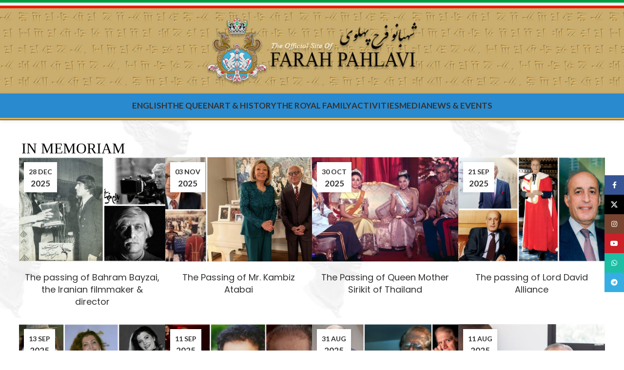

--- FILE ---
content_type: text/html; charset=UTF-8
request_url: https://farahpahlavi.org/in-memoriam/
body_size: 129756
content:
<!DOCTYPE html>
<html lang="en-US">
<head>
	<meta charset="UTF-8">
	<link rel="profile" href="https://gmpg.org/xfn/11">
	<link rel="pingback" href="https://farahpahlavi.org/xmlrpc.php">
	<title>In Memoriam - Queen Farah Pahlavi</title>
<meta name='robots' content='max-image-preview:large' />

<!-- This site is optimized with the Yoast SEO Premium plugin v12.2 - https://yoast.com/wordpress/plugins/seo/ -->
<meta name="robots" content="max-snippet:-1, max-image-preview:large, max-video-preview:-1"/>
<link rel="canonical" href="http://https%3A%2F%2Ffarahpahlavi.org%2Fin-memoriam%2F" />
<meta property="og:locale" content="en_US" />
<meta property="og:type" content="article" />
<meta property="og:title" content="In Memoriam - Queen Farah Pahlavi" />
<meta property="og:url" content="http://https%253A%252F%252Ffarahpahlavi.org%252Fin-memoriam%252F" />
<meta property="og:site_name" content="Queen Farah Pahlavi" />
<meta property="article:publisher" content="https://www.facebook.com/ShahbanouFarahPahlavi" />
<meta name="twitter:card" content="summary_large_image" />
<meta name="twitter:title" content="In Memoriam - Queen Farah Pahlavi" />
<meta name="twitter:site" content="@ShahbanouFarah" />
<meta name="twitter:creator" content="@ShahbanouFarah" />
<script type='application/ld+json' class='yoast-schema-graph yoast-schema-graph--main'>{"@context":"https://schema.org","@graph":[{"@type":"WebSite","@id":"https://farahpahlavi.org/#website","url":"https://farahpahlavi.org/","name":"Queen Farah Pahlavi","potentialAction":{"@type":"SearchAction","target":"https://farahpahlavi.org/?s={search_term_string}","query-input":"required name=search_term_string"}},{"@type":"WebPage","@id":"https://farahpahlavi.org/in-memoriam/#webpage","url":"https://farahpahlavi.org/in-memoriam/","inLanguage":"en-US","name":"In Memoriam - Queen Farah Pahlavi","isPartOf":{"@id":"https://farahpahlavi.org/#website"},"datePublished":"2022-07-21T00:17:11-07:00","dateModified":"2023-03-13T20:31:07-07:00"}]}</script>
<!-- / Yoast SEO Premium plugin. -->

<link rel='dns-prefetch' href='//fonts.googleapis.com' />
<link rel="alternate" type="application/rss+xml" title="Queen Farah Pahlavi &raquo; Feed" href="https://farahpahlavi.org/feed/" />
<link rel="alternate" type="application/rss+xml" title="Queen Farah Pahlavi &raquo; Comments Feed" href="https://farahpahlavi.org/comments/feed/" />
<link rel="alternate" title="oEmbed (JSON)" type="application/json+oembed" href="https://farahpahlavi.org/wp-json/oembed/1.0/embed?url=https%3A%2F%2Ffarahpahlavi.org%2Fin-memoriam%2F" />
<link rel="alternate" title="oEmbed (XML)" type="text/xml+oembed" href="https://farahpahlavi.org/wp-json/oembed/1.0/embed?url=https%3A%2F%2Ffarahpahlavi.org%2Fin-memoriam%2F&#038;format=xml" />
		<!-- This site uses the Google Analytics by MonsterInsights plugin v9.11.1 - Using Analytics tracking - https://www.monsterinsights.com/ -->
							<script src="//www.googletagmanager.com/gtag/js?id=G-5JDDX3NPJ6"  data-cfasync="false" data-wpfc-render="false" type="text/javascript" async></script>
			<script data-cfasync="false" data-wpfc-render="false" type="text/javascript">
				var mi_version = '9.11.1';
				var mi_track_user = true;
				var mi_no_track_reason = '';
								var MonsterInsightsDefaultLocations = {"page_location":"https:\/\/farahpahlavi.org\/in-memoriam\/"};
								if ( typeof MonsterInsightsPrivacyGuardFilter === 'function' ) {
					var MonsterInsightsLocations = (typeof MonsterInsightsExcludeQuery === 'object') ? MonsterInsightsPrivacyGuardFilter( MonsterInsightsExcludeQuery ) : MonsterInsightsPrivacyGuardFilter( MonsterInsightsDefaultLocations );
				} else {
					var MonsterInsightsLocations = (typeof MonsterInsightsExcludeQuery === 'object') ? MonsterInsightsExcludeQuery : MonsterInsightsDefaultLocations;
				}

								var disableStrs = [
										'ga-disable-G-5JDDX3NPJ6',
									];

				/* Function to detect opted out users */
				function __gtagTrackerIsOptedOut() {
					for (var index = 0; index < disableStrs.length; index++) {
						if (document.cookie.indexOf(disableStrs[index] + '=true') > -1) {
							return true;
						}
					}

					return false;
				}

				/* Disable tracking if the opt-out cookie exists. */
				if (__gtagTrackerIsOptedOut()) {
					for (var index = 0; index < disableStrs.length; index++) {
						window[disableStrs[index]] = true;
					}
				}

				/* Opt-out function */
				function __gtagTrackerOptout() {
					for (var index = 0; index < disableStrs.length; index++) {
						document.cookie = disableStrs[index] + '=true; expires=Thu, 31 Dec 2099 23:59:59 UTC; path=/';
						window[disableStrs[index]] = true;
					}
				}

				if ('undefined' === typeof gaOptout) {
					function gaOptout() {
						__gtagTrackerOptout();
					}
				}
								window.dataLayer = window.dataLayer || [];

				window.MonsterInsightsDualTracker = {
					helpers: {},
					trackers: {},
				};
				if (mi_track_user) {
					function __gtagDataLayer() {
						dataLayer.push(arguments);
					}

					function __gtagTracker(type, name, parameters) {
						if (!parameters) {
							parameters = {};
						}

						if (parameters.send_to) {
							__gtagDataLayer.apply(null, arguments);
							return;
						}

						if (type === 'event') {
														parameters.send_to = monsterinsights_frontend.v4_id;
							var hookName = name;
							if (typeof parameters['event_category'] !== 'undefined') {
								hookName = parameters['event_category'] + ':' + name;
							}

							if (typeof MonsterInsightsDualTracker.trackers[hookName] !== 'undefined') {
								MonsterInsightsDualTracker.trackers[hookName](parameters);
							} else {
								__gtagDataLayer('event', name, parameters);
							}
							
						} else {
							__gtagDataLayer.apply(null, arguments);
						}
					}

					__gtagTracker('js', new Date());
					__gtagTracker('set', {
						'developer_id.dZGIzZG': true,
											});
					if ( MonsterInsightsLocations.page_location ) {
						__gtagTracker('set', MonsterInsightsLocations);
					}
										__gtagTracker('config', 'G-5JDDX3NPJ6', {"forceSSL":"true","anonymize_ip":"true","link_attribution":"true"} );
										window.gtag = __gtagTracker;										(function () {
						/* https://developers.google.com/analytics/devguides/collection/analyticsjs/ */
						/* ga and __gaTracker compatibility shim. */
						var noopfn = function () {
							return null;
						};
						var newtracker = function () {
							return new Tracker();
						};
						var Tracker = function () {
							return null;
						};
						var p = Tracker.prototype;
						p.get = noopfn;
						p.set = noopfn;
						p.send = function () {
							var args = Array.prototype.slice.call(arguments);
							args.unshift('send');
							__gaTracker.apply(null, args);
						};
						var __gaTracker = function () {
							var len = arguments.length;
							if (len === 0) {
								return;
							}
							var f = arguments[len - 1];
							if (typeof f !== 'object' || f === null || typeof f.hitCallback !== 'function') {
								if ('send' === arguments[0]) {
									var hitConverted, hitObject = false, action;
									if ('event' === arguments[1]) {
										if ('undefined' !== typeof arguments[3]) {
											hitObject = {
												'eventAction': arguments[3],
												'eventCategory': arguments[2],
												'eventLabel': arguments[4],
												'value': arguments[5] ? arguments[5] : 1,
											}
										}
									}
									if ('pageview' === arguments[1]) {
										if ('undefined' !== typeof arguments[2]) {
											hitObject = {
												'eventAction': 'page_view',
												'page_path': arguments[2],
											}
										}
									}
									if (typeof arguments[2] === 'object') {
										hitObject = arguments[2];
									}
									if (typeof arguments[5] === 'object') {
										Object.assign(hitObject, arguments[5]);
									}
									if ('undefined' !== typeof arguments[1].hitType) {
										hitObject = arguments[1];
										if ('pageview' === hitObject.hitType) {
											hitObject.eventAction = 'page_view';
										}
									}
									if (hitObject) {
										action = 'timing' === arguments[1].hitType ? 'timing_complete' : hitObject.eventAction;
										hitConverted = mapArgs(hitObject);
										__gtagTracker('event', action, hitConverted);
									}
								}
								return;
							}

							function mapArgs(args) {
								var arg, hit = {};
								var gaMap = {
									'eventCategory': 'event_category',
									'eventAction': 'event_action',
									'eventLabel': 'event_label',
									'eventValue': 'event_value',
									'nonInteraction': 'non_interaction',
									'timingCategory': 'event_category',
									'timingVar': 'name',
									'timingValue': 'value',
									'timingLabel': 'event_label',
									'page': 'page_path',
									'location': 'page_location',
									'title': 'page_title',
									'referrer' : 'page_referrer',
								};
								for (arg in args) {
																		if (!(!args.hasOwnProperty(arg) || !gaMap.hasOwnProperty(arg))) {
										hit[gaMap[arg]] = args[arg];
									} else {
										hit[arg] = args[arg];
									}
								}
								return hit;
							}

							try {
								f.hitCallback();
							} catch (ex) {
							}
						};
						__gaTracker.create = newtracker;
						__gaTracker.getByName = newtracker;
						__gaTracker.getAll = function () {
							return [];
						};
						__gaTracker.remove = noopfn;
						__gaTracker.loaded = true;
						window['__gaTracker'] = __gaTracker;
					})();
									} else {
										console.log("");
					(function () {
						function __gtagTracker() {
							return null;
						}

						window['__gtagTracker'] = __gtagTracker;
						window['gtag'] = __gtagTracker;
					})();
									}
			</script>
							<!-- / Google Analytics by MonsterInsights -->
		<style id='wp-img-auto-sizes-contain-inline-css' type='text/css'>
img:is([sizes=auto i],[sizes^="auto," i]){contain-intrinsic-size:3000px 1500px}
/*# sourceURL=wp-img-auto-sizes-contain-inline-css */
</style>
<link rel='stylesheet' id='sonaar-music-css' href='https://farahpahlavi.org/wp-content/plugins/mp3-music-player-by-sonaar/public/css/sonaar-music-public.css?ver=1769113331' type='text/css' media='all' />
<style id='sonaar-music-inline-css' type='text/css'>
@import url(//fonts.googleapis.com/css?family=_safe_Verdana, Geneva, sans-serif);@import url(//fonts.googleapis.com/css?family=_safe_Arial, Helvetica, sans-serif);@import url(//fonts.googleapis.com/css?family=_safe_Arial, Helvetica, sans-serif);@import url(//fonts.googleapis.com/css?family=_safe_Arial, Helvetica, sans-serif);@import url(//fonts.googleapis.com/css?family=_safe_Arial, Helvetica, sans-serif);.iron-audioplayer .playlist .audio-track, .iron-audioplayer .srp_notfound, .iron-audioplayer.srp_has_customfields .sr-cf-heading, .iron-audioplayer .sr-playlist-cf-container, .iron-audioplayer .track-title, .iron-audioplayer .album-store, .iron-audioplayer  .playlist .track-number, .iron-audioplayer .sr_it-playlist-title, .iron-audioplayer[data-playertemplate="skin_boxed_tracklist"] .track-title{ font-family:Arial, Helvetica, sans-serif}.iron-audioplayer  .playlist .audio-track, .iron-audioplayer .srp_notfound, .iron-audioplayer .track-title, .iron-audioplayer .album-store, .iron-audioplayer  .playlist .track-number, .iron-audioplayer .sr_it-playlist-title, .iron-audioplayer[data-playertemplate="skin_boxed_tracklist"] .track-title{ font-size:10;}.iron-audioplayer .playlist .audio-track, .iron-audioplayer .srp_notfound, .iron-audioplayer .playlist .srp_pagination, .iron-audioplayer.srp_has_customfields .sr-cf-heading, .iron-audioplayer .sr-playlist-cf-container, .iron-audioplayer .track-title, .iron-audioplayer .album-store, .iron-audioplayer  .playlist .track-number, .iron-audioplayer .sr_it-playlist-title, .iron-audioplayer[data-playertemplate="skin_boxed_tracklist"] .track-title, .sr-playlist-item .srp_noteButton{ color:#000000;}:root {--srp-global-tracklist-color: #000000;}:root {--srp-global-tracklist-font-size: 10;}.iron-audioplayer .sr_it-playlist-title, .iron-audioplayer[data-playertemplate="skin_boxed_tracklist"] .album-title, .iron-audioplayer[data-playertemplate="skin_boxed_tracklist"] .track-title, .srp-play-button-label-container{ font-family:Arial, Helvetica, sans-serif}.iron-audioplayer .sr_it-playlist-title, .iron-audioplayer[data-playertemplate="skin_boxed_tracklist"] .album-title, .iron-audioplayer[data-playertemplate="skin_boxed_tracklist"] .track-title, .srp_miniplayer_metas .srp_meta.track-title, .srp_miniplayer_metas .srp_meta.album-title{ font-size:25;} .iron-audioplayer .sr_it-playlist-title, .iron-audioplayer[data-playertemplate="skin_boxed_tracklist"] .album-title, .iron-audioplayer[data-playertemplate="skin_boxed_tracklist"] .track-title, .iron-audioplayer .srp_player_meta, .srp_miniplayer_metas, .srp_miniplayer_metas .srp_meta.track-title, .srp_miniplayer_metas .srp_meta.album-title { color:#d3a84c;}.srp_miniplayer_metas{ font-family:Arial, Helvetica, sans-serif}.iron-audioplayer .srp_subtitle{ font-family:Arial, Helvetica, sans-serif}.iron-audioplayer .srp_subtitle{ font-size:15;}.iron-audioplayer .srp_subtitle{ color:#000000;}.srp_track_description{ font-family:Arial, Helvetica, sans-serif}.srp_track_description{ font-size:15;}.srp_track_description{ color:#000000;}#sonaar-player{ font-family:Verdana, Geneva, sans-serif}#sonaar-player{ font-size:200;}div#sonaar-player{ color:#d3a84c;}#sonaar-player.sr-float .close.btn-player.enable:after, #sonaar-player.sr-float .close.btn-player.enable:before{ border-color:#d3a84c!important;}#sonaar-player.sr-float .close.btn-player rect{ fill:#d3a84c;}#sonaar-player .player, #sonaar-player .player .volume .slider-container, #sonaar-player .close.btn_playlist:before, #sonaar-player .close.btn_playlist:after{border-color:#d3a84c;}#sonaar-player .player .volume .slider-container:before{border-top-color:#d3a84c;}#sonaar-player .playlist button.play, #sonaar-player .close.btn-player, #sonaar-player .mobileProgress, #sonaar-player .ui-slider-handle, .ui-slider-range{background-color:#d3a84c;}#sonaar-player .playlist .tracklist li.active, #sonaar-player .playlist .tracklist li.active span, #sonaar-player .playlist .title, .srmp3_singning p[begin]:not(.srmp3_lyrics_read ~ p){color:#d3a84c;}#sonaar-player .player .timing, #sonaar-player .album-title, #sonaar-player .playlist .tracklist li, #sonaar-player .playlist .tracklist li a, #sonaar-player .player .store .track-store li a, #sonaar-player .track-store li, #sonaar-player .sonaar-extend-button, #sonaar-player .sr_skip_number{color:#d3a84c;}#sonaar-player .player .store .track-store li .sr_store_round_bt, #sonaar-player .ui-slider-handle, #sonaar-player .ui-slider-range{background-color:#d3a84c;}#sonaar-player .control, #sonaar-player .sricon-volume {color:#d3a84c;}#sonaar-player div.sr_speedRate div{background:#d3a84c;}div#sonaar-player, #sonaar-player .player, #sonaar-player .player .volume .slider-container, #sonaar-player.sr-float div.playlist, #sonaar-player.sr-float .close.btn-player, #sonaar-player.sr-float .player.sr-show_controls_hover .playerNowPlaying, .srp_extendedPlayer{background-color:#2a8acf;}@media only screen and (max-width: 1025px){#sonaar-player .store{background-color:#2a8acf;}}#sonaar-player .player .volume .slider-container:after{border-top-color:#2a8acf;}#sonaar-player .playlist button.play, #sonaar-player .player .store .track-store li .sr_store_round_bt{color:#2a8acf;}#sonaar-player .close.btn-player rect{fill:#2a8acf;}#sonaar-player .close.btn-player.enable:after, #sonaar-player .close.btn-player.enable:before{border-color:#2a8acf!important;}#sonaar-player.sr-float .close.btn-player.enable:after, #sonaar-player.sr-float .close.btn-player.enable:before{border-color:!important;}#sonaar-player div.sr_speedRate div{color:#2a8acf;}#sonaar-player .mobilePanel, #sonaar-player .player .player-row:before{background-color:#2a8acf;}#sonaar-player .player div.mobilePanel{border-color:#2a8acf;}#sonaar-player .mobileProgressing, #sonaar-player .progressDot{background-color:#d3a84c;}#sonaar-player div.mobileProgressing, #sonaar-player div.progressDot{background-color:#d3a84c;}div#sonaar-modal .sr_popup-content, .iron-audioplayer .srp_note{background-color:#ffffff;}.sr_close svg{fill:;}.iron-audioplayer .srp_player_boxed, .single-album .iron-audioplayer[data-playertemplate="skin_float_tracklist"] .album-player{background:#2a8acf;}.iron_widget_radio:not(.srp_player_button) .iron-audioplayer[data-playertemplate="skin_boxed_tracklist"] .playlist, .single-album .iron-audioplayer[data-playertemplate="skin_float_tracklist"] .sonaar-grid{background:;}.iron-audioplayer .srp-play-button-label-container{color:;}.iron-audioplayer .playlist .current .audio-track, .playlist .current .track-number{color:#d3a84c;}.iron-audioplayer .playlist a.song-store:not(.sr_store_wc_round_bt){color:#e749ed;}.iron-audioplayer  .playlist .song-store-list-menu .fa-ellipsis-v{color:#2a8acf;}.iron-audioplayer  .playlist .audio-track path, .iron-audioplayer  .playlist .sricon-play{color:#d3a84c;}.iron-audioplayer .control .sricon-play, .srp-play-button .sricon-play, .srp_pagination .active{color:#d3a84c;}.iron-audioplayer .srp-play-circle{border-color:#d3a84c;}.iron-audioplayer .control, .iron-audioplayer[data-playertemplate="skin_boxed_tracklist"] .sr_progressbar, .srp_player_boxed .srp_noteButton{color:#d3a84c;}.iron-audioplayer .sr_speedRate div{border-color:#d3a84c;}.iron-audioplayer .srp-play-button-label-container, .iron-audioplayer .ui-slider-handle, .iron-audioplayer .ui-slider-range{background:#d3a84c;}.iron-audioplayer.sr_player_on_artwork .sonaar-Artwort-box .control [class*="sricon-"]{color:#f20000;}.iron-audioplayer.sr_player_on_artwork .sonaar-Artwort-box .control .play{border-color:#f20000;}.iron-audioplayer .song-store.sr_store_wc_round_bt{color:#8224e3;}.iron-audioplayer .song-store.sr_store_wc_round_bt{background-color:#e749ed;} #sonaar-player .playlist .tracklist .track-status{ visibility: hidden; }.srp-modal-variation-list .srp-modal-variant-selector {background-color:;}.srp-modal-variation-list .srp-modal-variant-selector:hover, .srp-modal-variation-list .srp-modal-variant-selector.srp_selected {background-color:;}#sonaar-modal .srp_button {background-color:;}#sonaar-modal .srp_button {color:;}:root {
			--srp-global-sticky_player_featured_color: #d3a84c;
			--srp-global-sticky_player_waveform_progress_color: #d3a84c;
			--srp-global-sticky_player_waveform_background_color: #ffffff;
			--srp-global-sticky_player_labelsandbuttons: #d3a84c;
			--srp-global-sticky_player_background: #2a8acf;
			--srp-global-music_player_wc_bt_color: #8224e3;
			--srp-global-music_player_wc_bt_bgcolor: #e749ed;
			--srp-global-modal-btn-txt-color: ;
			--srp-global-modal-btn-bg-color: ;
			--srp-global-modal-form-input-bg-color: ;
			--srp-global-modal-form-input-border-color: ;
			--srp-global-modal-form-input-color: ;
			
		  }.iron-audioplayer .sonaar_fake_wave .sonaar_wave_cut rect{fill:#00e03b;}#sonaar-player .sonaar_fake_wave .sonaar_wave_base rect{fill:#ffffff;}#sonaar-player .mobileProgress{background-color:#ffffff;}#sonaar-player .sonaar_fake_wave .sonaar_wave_cut rect{fill:#d3a84c;}
/*# sourceURL=sonaar-music-inline-css */
</style>
<link rel='stylesheet' id='misc-style-css' href='https://farahpahlavi.org/wp-content/plugins/misc-script-included/assets/css/jd-misc-style.css?ver=1769113331' type='text/css' media='all' />
<link rel='stylesheet' id='responsive-lightbox-prettyphoto-css' href='https://farahpahlavi.org/wp-content/plugins/responsive-lightbox/assets/prettyphoto/prettyPhoto.min.css?ver=1769113331' type='text/css' media='all' />
<link rel='stylesheet' id='ce_responsive-css' href='https://farahpahlavi.org/wp-content/plugins/simple-embed-code/css/video-container.min.css?ver=1769113331' type='text/css' media='all' />
<link rel='stylesheet' id='sonaar-music-pro-css' href='https://farahpahlavi.org/wp-content/plugins/sonaar-music-pro/public/css/sonaar-music-pro-public.css?ver=1769113331' type='text/css' media='all' />
<link rel='stylesheet' id='wpml-legacy-dropdown-click-0-css' href='https://farahpahlavi.org/wp-content/plugins/sitepress-multilingual-cms/templates/language-switchers/legacy-dropdown-click/style.min.css?ver=1769113331' type='text/css' media='all' />
<style id='wpml-legacy-dropdown-click-0-inline-css' type='text/css'>
.wpml-ls-statics-shortcode_actions .wpml-ls-current-language:hover>a, .wpml-ls-statics-shortcode_actions .wpml-ls-current-language>a:focus {color:#ffffff;}
/*# sourceURL=wpml-legacy-dropdown-click-0-inline-css */
</style>
<link rel='stylesheet' id='wpml-menu-item-0-css' href='https://farahpahlavi.org/wp-content/plugins/sitepress-multilingual-cms/templates/language-switchers/menu-item/style.min.css?ver=1769113331' type='text/css' media='all' />
<link rel='stylesheet' id='tablepress-default-css' href='https://farahpahlavi.org/wp-content/plugins/tablepress/css/build/default.css?ver=1769113331' type='text/css' media='all' />
<link rel='stylesheet' id='js_composer_front-css' href='https://farahpahlavi.org/wp-content/plugins/js_composer/assets/css/js_composer.min.css?ver=1769113331' type='text/css' media='all' />
<link rel='stylesheet' id='bootstrap-css' href='https://farahpahlavi.org/wp-content/themes/woodmart/css/bootstrap-light.min.css?ver=1769113331' type='text/css' media='all' />
<link rel='stylesheet' id='woodmart-style-css' href='https://farahpahlavi.org/wp-content/themes/woodmart/css/parts/base.min.css?ver=1769113331' type='text/css' media='all' />
<link rel='stylesheet' id='wd-wp-gutenberg-css' href='https://farahpahlavi.org/wp-content/themes/woodmart/css/parts/wp-gutenberg.min.css?ver=1769113331' type='text/css' media='all' />
<link rel='stylesheet' id='wd-wpcf7-css' href='https://farahpahlavi.org/wp-content/themes/woodmart/css/parts/int-wpcf7.min.css?ver=1769113331' type='text/css' media='all' />
<link rel='stylesheet' id='wd-revolution-slider-css' href='https://farahpahlavi.org/wp-content/themes/woodmart/css/parts/int-rev-slider.min.css?ver=1769113331' type='text/css' media='all' />
<link rel='stylesheet' id='wd-wpml-css' href='https://farahpahlavi.org/wp-content/themes/woodmart/css/parts/int-wpml.min.css?ver=1769113331' type='text/css' media='all' />
<link rel='stylesheet' id='wd-wpbakery-base-css' href='https://farahpahlavi.org/wp-content/themes/woodmart/css/parts/int-wpb-base.min.css?ver=1769113331' type='text/css' media='all' />
<link rel='stylesheet' id='wd-wpbakery-base-deprecated-css' href='https://farahpahlavi.org/wp-content/themes/woodmart/css/parts/int-wpb-base-deprecated.min.css?ver=1769113331' type='text/css' media='all' />
<link rel='stylesheet' id='wd-notices-fixed-css' href='https://farahpahlavi.org/wp-content/themes/woodmart/css/parts/woo-opt-sticky-notices.min.css?ver=1769113331' type='text/css' media='all' />
<link rel='stylesheet' id='wd-opt-form-underline-css' href='https://farahpahlavi.org/wp-content/themes/woodmart/css/parts/opt-form-underline.min.css?ver=1769113331' type='text/css' media='all' />
<link rel='stylesheet' id='child-style-css' href='https://farahpahlavi.org/wp-content/themes/woodmart-child/style.css?ver=1769113331' type='text/css' media='all' />
<link rel='stylesheet' id='wd-header-base-css' href='https://farahpahlavi.org/wp-content/themes/woodmart/css/parts/header-base.min.css?ver=1769113331' type='text/css' media='all' />
<link rel='stylesheet' id='wd-mod-tools-css' href='https://farahpahlavi.org/wp-content/themes/woodmart/css/parts/mod-tools.min.css?ver=1769113331' type='text/css' media='all' />
<link rel='stylesheet' id='wd-header-elements-base-css' href='https://farahpahlavi.org/wp-content/themes/woodmart/css/parts/header-el-base.min.css?ver=1769113331' type='text/css' media='all' />
<link rel='stylesheet' id='wd-header-mobile-nav-dropdown-css' href='https://farahpahlavi.org/wp-content/themes/woodmart/css/parts/header-el-mobile-nav-dropdown.min.css?ver=1769113331' type='text/css' media='all' />
<link rel='stylesheet' id='wd-page-title-css' href='https://farahpahlavi.org/wp-content/themes/woodmart/css/parts/page-title.min.css?ver=1769113331' type='text/css' media='all' />
<link rel='stylesheet' id='wd-blog-base-css' href='https://farahpahlavi.org/wp-content/themes/woodmart/css/parts/blog-base.min.css?ver=1769113331' type='text/css' media='all' />
<link rel='stylesheet' id='wd-blog-loop-base-old-css' href='https://farahpahlavi.org/wp-content/themes/woodmart/css/parts/blog-loop-base-old.min.css?ver=1769113331' type='text/css' media='all' />
<link rel='stylesheet' id='wd-blog-loop-design-masonry-css' href='https://farahpahlavi.org/wp-content/themes/woodmart/css/parts/blog-loop-design-masonry.min.css?ver=1769113331' type='text/css' media='all' />
<link rel='stylesheet' id='wd-widget-collapse-css' href='https://farahpahlavi.org/wp-content/themes/woodmart/css/parts/opt-widget-collapse.min.css?ver=1769113331' type='text/css' media='all' />
<link rel='stylesheet' id='wd-footer-base-css' href='https://farahpahlavi.org/wp-content/themes/woodmart/css/parts/footer-base.min.css?ver=1769113331' type='text/css' media='all' />
<link rel='stylesheet' id='wd-scroll-top-css' href='https://farahpahlavi.org/wp-content/themes/woodmart/css/parts/opt-scrolltotop.min.css?ver=1769113331' type='text/css' media='all' />
<link rel='stylesheet' id='wd-social-icons-css' href='https://farahpahlavi.org/wp-content/themes/woodmart/css/parts/el-social-icons.min.css?ver=1769113331' type='text/css' media='all' />
<link rel='stylesheet' id='wd-sticky-social-buttons-css' href='https://farahpahlavi.org/wp-content/themes/woodmart/css/parts/opt-sticky-social.min.css?ver=1769113331' type='text/css' media='all' />
<link rel='stylesheet' id='xts-style-header_158215-css' href='https://farahpahlavi.org/wp-content/uploads/2025/09/xts-header_158215-1758157230.css?ver=1769113331' type='text/css' media='all' />
<link rel='stylesheet' id='xts-style-theme_settings_default-css' href='https://farahpahlavi.org/wp-content/uploads/2025/11/xts-theme_settings_default-1764012932.css?ver=1769113331' type='text/css' media='all' />
<link rel='stylesheet' id='xts-google-fonts-css' href='https://fonts.googleapis.com/css?family=Lato:400,700|Poppins:400,600&#038;ver=1769113331' type='text/css' media='all' />
<script type="text/javascript" id="wpml-cookie-js-extra">
/* <![CDATA[ */
var wpml_cookies = {"wp-wpml_current_language":{"value":"en","expires":1,"path":"/"}};
var wpml_cookies = {"wp-wpml_current_language":{"value":"en","expires":1,"path":"/"}};
//# sourceURL=wpml-cookie-js-extra
/* ]]> */
</script>
<script type="text/javascript" src="https://farahpahlavi.org/wp-content/plugins/sitepress-multilingual-cms/res/js/cookies/language-cookie.js?ver=1769113331" id="wpml-cookie-js" defer="defer" data-wp-strategy="defer"></script>
<script type="text/javascript" src="https://farahpahlavi.org/wp-content/plugins/google-analytics-for-wordpress/assets/js/frontend-gtag.min.js?ver=1769113331" id="monsterinsights-frontend-script-js" async="async" data-wp-strategy="async"></script>
<script data-cfasync="false" data-wpfc-render="false" type="text/javascript" id='monsterinsights-frontend-script-js-extra'>/* <![CDATA[ */
var monsterinsights_frontend = {"js_events_tracking":"true","download_extensions":"doc,pdf,ppt,zip,xls,docx,pptx,xlsx","inbound_paths":"[{\"path\":\"\\\/go\\\/\",\"label\":\"affiliate\"},{\"path\":\"\\\/recommend\\\/\",\"label\":\"affiliate\"}]","home_url":"https:\/\/farahpahlavi.org","hash_tracking":"false","v4_id":"G-5JDDX3NPJ6"};/* ]]> */
</script>
<script type="text/javascript" src="https://farahpahlavi.org/wp-includes/js/jquery/jquery.min.js?ver=1769113331" id="jquery-core-js"></script>
<script type="text/javascript" src="https://farahpahlavi.org/wp-includes/js/jquery/jquery-migrate.min.js?ver=1769113331" id="jquery-migrate-js"></script>
<script type="text/javascript" src="https://farahpahlavi.org/wp-content/plugins/responsive-lightbox/assets/infinitescroll/infinite-scroll.pkgd.min.js?ver=1769113331" id="responsive-lightbox-infinite-scroll-js"></script>
<script type="text/javascript" src="https://farahpahlavi.org/wp-content/plugins/sitepress-multilingual-cms/templates/language-switchers/legacy-dropdown-click/script.min.js?ver=1769113331" id="wpml-legacy-dropdown-click-0-js"></script>
<script type="text/javascript" src="https://farahpahlavi.org/wp-content/themes/woodmart/js/libs/device.min.js?ver=1769113331" id="wd-device-library-js"></script>
<script type="text/javascript" src="https://farahpahlavi.org/wp-content/themes/woodmart/js/scripts/global/scrollBar.min.js?ver=1769113331" id="wd-scrollbar-js"></script>
<script type="text/javascript" src="https://farahpahlavi.org/wp-content/plugins/sonaar-music-pro/public/js/sonaar-music-pro-public.js?ver=1769113331" id="sonaar-music-pro-js"></script>
<script type="text/javascript" src="https://farahpahlavi.org/wp-content/plugins/sonaar-music-pro/public/js/list.min.js?ver=1769113331" id="sonaar-list-js"></script>
<script type="text/javascript" src="https://farahpahlavi.org/wp-content/plugins/mp3-music-player-by-sonaar/public/js/perfect-scrollbar.min.js?ver=1769113331" id="sonaar-music-scrollbar-js"></script>
<script type="text/javascript" src="https://farahpahlavi.org/wp-content/plugins/sonaar-music-pro/public/js/color-thief.min.js?ver=1769113331" id="color-thief-js"></script>
<script></script><link rel="https://api.w.org/" href="https://farahpahlavi.org/wp-json/" /><link rel="alternate" title="JSON" type="application/json" href="https://farahpahlavi.org/wp-json/wp/v2/pages/16863" /><link rel="EditURI" type="application/rsd+xml" title="RSD" href="https://farahpahlavi.org/xmlrpc.php?rsd" />
<meta name="generator" content="WordPress 6.9" />
<link rel='shortlink' href='https://farahpahlavi.org/?p=16863' />
<meta name="generator" content="WPML ver:4.8.6 stt:1,17;" />
<style type="text/css">.directmail_sf { display: block; } .directmail_sf table, .directmail_sf table td { border: none !important; } .directmail_sf td input[type=text], .directmail_sf td input[type=email] { width: 100%; box-sizing: border-box; }</style><script type="text/javascript">
(function(){
	var target = document;
	var attacher = target.addEventListener;
	var eventName = "load";
	
	if ( !attacher ) {
		target = window;
		attacher = target.attachEvent;
		eventName = "onload";
	}
	
	if ( attacher ) {
		attacher.call( target, eventName, function() {
			var input = document.createElement("input");

			if ( !( "placeholder" in input ) && document.querySelectorAll ) {
				var needLabels = document.querySelectorAll(".directmail_sf input[data-label]");

				for ( var i = 0; i < needLabels.length; i++ ) {
					var item = needLabels.item(i);
					var label = document.createElement("label");

					label.setAttribute( "for", item.getAttribute("id") );
					label.innerText = item.getAttribute("data-label");
					item.parentNode.insertBefore( label, item );
					item.parentNode.insertBefore( document.createElement("br"), item );
				}
			}
		}, false );
	}
})();
</script>	<!--<script type="text/javascript" src="https://s3.amazonaws.com/textline_assets/widget.js"></script>-->
<script type="text/javascript">
//new Textline.Widget("+13104467878", {
//background_color: "#EDC561",
//font_color: "#FFFFFF",
//text: "Text Us"});
</script>
					<meta name="viewport" content="width=device-width, initial-scale=1.0, maximum-scale=1.0, user-scalable=no">
									<meta name="generator" content="Powered by WPBakery Page Builder - drag and drop page builder for WordPress."/>
<meta name="generator" content="Powered by Slider Revolution 6.7.40 - responsive, Mobile-Friendly Slider Plugin for WordPress with comfortable drag and drop interface." />
<link rel="icon" href="https://farahpahlavi.org/wp-content/uploads/2022/06/crown.png" sizes="32x32" />
<link rel="icon" href="https://farahpahlavi.org/wp-content/uploads/2022/06/crown.png" sizes="192x192" />
<link rel="apple-touch-icon" href="https://farahpahlavi.org/wp-content/uploads/2022/06/crown.png" />
<meta name="msapplication-TileImage" content="https://farahpahlavi.org/wp-content/uploads/2022/06/crown.png" />
<script>function setREVStartSize(e){
			//window.requestAnimationFrame(function() {
				window.RSIW = window.RSIW===undefined ? window.innerWidth : window.RSIW;
				window.RSIH = window.RSIH===undefined ? window.innerHeight : window.RSIH;
				try {
					var pw = document.getElementById(e.c).parentNode.offsetWidth,
						newh;
					pw = pw===0 || isNaN(pw) || (e.l=="fullwidth" || e.layout=="fullwidth") ? window.RSIW : pw;
					e.tabw = e.tabw===undefined ? 0 : parseInt(e.tabw);
					e.thumbw = e.thumbw===undefined ? 0 : parseInt(e.thumbw);
					e.tabh = e.tabh===undefined ? 0 : parseInt(e.tabh);
					e.thumbh = e.thumbh===undefined ? 0 : parseInt(e.thumbh);
					e.tabhide = e.tabhide===undefined ? 0 : parseInt(e.tabhide);
					e.thumbhide = e.thumbhide===undefined ? 0 : parseInt(e.thumbhide);
					e.mh = e.mh===undefined || e.mh=="" || e.mh==="auto" ? 0 : parseInt(e.mh,0);
					if(e.layout==="fullscreen" || e.l==="fullscreen")
						newh = Math.max(e.mh,window.RSIH);
					else{
						e.gw = Array.isArray(e.gw) ? e.gw : [e.gw];
						for (var i in e.rl) if (e.gw[i]===undefined || e.gw[i]===0) e.gw[i] = e.gw[i-1];
						e.gh = e.el===undefined || e.el==="" || (Array.isArray(e.el) && e.el.length==0)? e.gh : e.el;
						e.gh = Array.isArray(e.gh) ? e.gh : [e.gh];
						for (var i in e.rl) if (e.gh[i]===undefined || e.gh[i]===0) e.gh[i] = e.gh[i-1];
											
						var nl = new Array(e.rl.length),
							ix = 0,
							sl;
						e.tabw = e.tabhide>=pw ? 0 : e.tabw;
						e.thumbw = e.thumbhide>=pw ? 0 : e.thumbw;
						e.tabh = e.tabhide>=pw ? 0 : e.tabh;
						e.thumbh = e.thumbhide>=pw ? 0 : e.thumbh;
						for (var i in e.rl) nl[i] = e.rl[i]<window.RSIW ? 0 : e.rl[i];
						sl = nl[0];
						for (var i in nl) if (sl>nl[i] && nl[i]>0) { sl = nl[i]; ix=i;}
						var m = pw>(e.gw[ix]+e.tabw+e.thumbw) ? 1 : (pw-(e.tabw+e.thumbw)) / (e.gw[ix]);
						newh =  (e.gh[ix] * m) + (e.tabh + e.thumbh);
					}
					var el = document.getElementById(e.c);
					if (el!==null && el) el.style.height = newh+"px";
					el = document.getElementById(e.c+"_wrapper");
					if (el!==null && el) {
						el.style.height = newh+"px";
						el.style.display = "block";
					}
				} catch(e){
					console.log("Failure at Presize of Slider:" + e)
				}
			//});
		  };</script>
<style>
		
		</style><noscript><style> .wpb_animate_when_almost_visible { opacity: 1; }</style></noscript><link rel='stylesheet' id='rs-plugin-settings-css' href='//farahpahlavi.org/wp-content/plugins/revslider/sr6/assets/css/rs6.css?ver=1769113331' type='text/css' media='all' />
<style id='rs-plugin-settings-inline-css' type='text/css'>
#rs-demo-id {}
/*# sourceURL=rs-plugin-settings-inline-css */
</style>
</head>

<body class="wp-singular page-template-default page page-id-16863 wp-theme-woodmart wp-child-theme-woodmart-child wrapper-full-width form-style-underlined  categories-accordion-on woodmart-ajax-shop-on offcanvas-sidebar-mobile offcanvas-sidebar-tablet notifications-sticky wpb-js-composer js-comp-ver-8.7.2 vc_responsive">
			<script type="text/javascript" id="wd-flicker-fix">// Flicker fix.</script>	
	
	<div class="website-wrapper">
									<header class="whb-header whb-header_158215 whb-scroll-stick whb-sticky-real">
					<div class="whb-main-header">
	
<div class="whb-row whb-top-bar whb-sticky-row whb-with-bg whb-without-border whb-color-dark whb-flex-equal-sides">
	<div class="container">
		<div class="whb-flex-row whb-top-bar-inner">
			<div class="whb-column whb-col-left whb-visible-lg whb-empty-column">
	</div>
<div class="whb-column whb-col-center whb-visible-lg">
	
<div class="wd-header-text set-cont-mb-s reset-last-child "></div>
</div>
<div class="whb-column whb-col-right whb-visible-lg whb-empty-column">
	</div>
<div class="whb-column whb-col-mobile whb-hidden-lg whb-empty-column">
	</div>
		</div>
	</div>
</div>

<div class="whb-row whb-general-header whb-sticky-row whb-with-bg whb-without-border whb-color-light whb-flex-equal-sides">
	<div class="container">
		<div class="whb-flex-row whb-general-header-inner">
			<div class="whb-column whb-col-left whb-visible-lg whb-empty-column">
	</div>
<div class="whb-column whb-col-center whb-visible-lg">
	<div class="site-logo wd-switch-logo">
	<a href="https://farahpahlavi.org/" class="wd-logo wd-main-logo" rel="home">
		<img src="https://farahpahlavi.org/wp-content/uploads/2025/09/Farah-Pahlavi-1-2.png" alt="Queen Farah Pahlavi" style="max-width: 450px;" />	</a>
					<a href="https://farahpahlavi.org/" class="wd-logo wd-sticky-logo" rel="home">
			<img src="https://farahpahlavi.org/wp-content/uploads/2024/05/HMs-Farah-Pahlavi-Crown.png" alt="Queen Farah Pahlavi" style="max-width: 177px;" />		</a>
	</div>
</div>
<div class="whb-column whb-col-right whb-visible-lg whb-empty-column">
	</div>
<div class="whb-column whb-mobile-left whb-hidden-lg">
	<div class="wd-tools-element wd-header-mobile-nav wd-style-icon wd-design-1 whb-g1k0m1tib7raxrwkm1t3">
	<a href="#" rel="nofollow" aria-label="Open mobile menu">
		
		<span class="wd-tools-icon">
					</span>

		<span class="wd-tools-text">Menu</span>

			</a>
</div><!--END wd-header-mobile-nav--></div>
<div class="whb-column whb-mobile-center whb-hidden-lg">
	<div class="site-logo wd-switch-logo">
	<a href="https://farahpahlavi.org/" class="wd-logo wd-main-logo" rel="home">
		<img src="https://farahpahlavi.org/wp-content/uploads/2025/09/Farah-Pahlavi-1-2.png" alt="Queen Farah Pahlavi" style="max-width: 320px;" />	</a>
					<a href="https://farahpahlavi.org/" class="wd-logo wd-sticky-logo" rel="home">
			<img src="https://farahpahlavi.org/wp-content/uploads/2025/09/HMs-Farah-Pahlavi-Crown.png" alt="Queen Farah Pahlavi" style="max-width: 85px;" />		</a>
	</div>
</div>
<div class="whb-column whb-mobile-right whb-hidden-lg whb-empty-column">
	</div>
		</div>
	</div>
</div>

<div class="whb-row whb-header-bottom whb-sticky-row whb-with-bg whb-border-fullwidth whb-color-light whb-hidden-mobile whb-with-shadow whb-flex-equal-sides">
	<div class="container">
		<div class="whb-flex-row whb-header-bottom-inner">
			<div class="whb-column whb-col-left whb-visible-lg whb-empty-column">
	</div>
<div class="whb-column whb-col-center whb-visible-lg">
	<div class="wd-header-nav wd-header-main-nav text-center wd-design-1" role="navigation" aria-label="Main navigation">
	<ul id="menu-main-menu" class="menu wd-nav wd-nav-main wd-style-default wd-gap-s"><li id="menu-item-wpml-ls-1883-en" class="menu-item wpml-ls-slot-1883 wpml-ls-item wpml-ls-item-en wpml-ls-current-language wpml-ls-menu-item wpml-ls-first-item menu-item-type-wpml_ls_menu_item menu-item-object-wpml_ls_menu_item menu-item-has-children menu-item-wpml-ls-1883-en item-level-0 menu-simple-dropdown wd-event-hover" ><a href="https://farahpahlavi.org/in-memoriam/" role="menuitem" class="woodmart-nav-link"><span class="nav-link-text"><span class="wpml-ls-native" lang="en">English</span></span></a><div class="color-scheme-dark wd-design-default wd-dropdown-menu wd-dropdown"><div class="container">
<ul class="wd-sub-menu color-scheme-dark">
	<li id="menu-item-wpml-ls-1883-fa" class="menu-item wpml-ls-slot-1883 wpml-ls-item wpml-ls-item-fa wpml-ls-menu-item wpml-ls-last-item menu-item-type-wpml_ls_menu_item menu-item-object-wpml_ls_menu_item menu-item-wpml-ls-1883-fa item-level-1 wd-event-hover" ><a title="Switch to Persian(Persian)" href="https://farahpahlavi.org/fa/condolencess/" aria-label="Switch to Persian(Persian)" role="menuitem" class="woodmart-nav-link"><span class="wpml-ls-native" lang="fa">Persian</span></a></li>
</ul>
</div>
</div>
</li>
<li id="menu-item-19444" class="menu-item menu-item-type-post_type menu-item-object-page menu-item-19444 item-level-0 menu-simple-dropdown wd-event-hover" ><a href="https://farahpahlavi.org/queen-farah-pahlavi/" class="woodmart-nav-link"><span class="nav-link-text">The Queen</span></a></li>
<li id="menu-item-14873" class="menu-item menu-item-type-custom menu-item-object-custom menu-item-has-children menu-item-14873 item-level-0 menu-simple-dropdown wd-event-hover" ><a class="woodmart-nav-link"><span class="nav-link-text">Art &#038; History</span></a><div class="color-scheme-dark wd-design-default wd-dropdown-menu wd-dropdown"><div class="container">
<ul class="wd-sub-menu color-scheme-dark">
	<li id="menu-item-14879" class="menu-item menu-item-type-post_type menu-item-object-page menu-item-14879 item-level-1 wd-event-hover" ><a href="https://farahpahlavi.org/royal-wedding/" class="woodmart-nav-link">The Royal Wedding</a></li>
	<li id="menu-item-14876" class="menu-item menu-item-type-post_type menu-item-object-page menu-item-14876 item-level-1 wd-event-hover" ><a href="https://farahpahlavi.org/coronation/" class="woodmart-nav-link">Coronation Ceremony</a></li>
	<li id="menu-item-27087" class="menu-item menu-item-type-post_type menu-item-object-page menu-item-27087 item-level-1 wd-event-hover" ><a href="https://farahpahlavi.org/iranian-monarchy/" class="woodmart-nav-link">Persian Monarchy</a></li>
	<li id="menu-item-16897" class="menu-item menu-item-type-post_type menu-item-object-page menu-item-16897 item-level-1 wd-event-hover" ><a href="https://farahpahlavi.org/cyrus-the-great/" class="woodmart-nav-link">Cyrus The Great</a></li>
	<li id="menu-item-14880" class="menu-item menu-item-type-post_type menu-item-object-page menu-item-14880 item-level-1 wd-event-hover" ><a href="https://farahpahlavi.org/shahyad-tower/" class="woodmart-nav-link">Shahyad Tower</a></li>
	<li id="menu-item-14875" class="menu-item menu-item-type-post_type menu-item-object-page menu-item-14875 item-level-1 wd-event-hover" ><a href="https://farahpahlavi.org/coat-of-arms/" class="woodmart-nav-link">Coat of Arms</a></li>
	<li id="menu-item-15983" class="menu-item menu-item-type-post_type menu-item-object-page menu-item-15983 item-level-1 wd-event-hover" ><a href="https://farahpahlavi.org/music-of-iran/" class="woodmart-nav-link">Music Of Iran</a></li>
	<li id="menu-item-26677" class="menu-item menu-item-type-post_type menu-item-object-page menu-item-26677 item-level-1 wd-event-hover" ><a href="https://farahpahlavi.org/iran-satellite-map-view/" class="woodmart-nav-link">Iran Satellite &#038; Map View</a></li>
</ul>
</div>
</div>
</li>
<li id="menu-item-14820" class="menu-item menu-item-type-post_type menu-item-object-page menu-item-14820 item-level-0 menu-simple-dropdown wd-event-hover" ><a href="https://farahpahlavi.org/the-royal-family/" class="woodmart-nav-link"><span class="nav-link-text">The Royal Family</span></a></li>
<li id="menu-item-14824" class="menu-item menu-item-type-custom menu-item-object-custom menu-item-has-children menu-item-14824 item-level-0 menu-simple-dropdown wd-event-hover" ><a href="#" class="woodmart-nav-link"><span class="nav-link-text">Activities</span></a><div class="color-scheme-dark wd-design-default wd-dropdown-menu wd-dropdown"><div class="container">
<ul class="wd-sub-menu color-scheme-dark">
	<li id="menu-item-14867" class="menu-item menu-item-type-post_type menu-item-object-page menu-item-14867 item-level-1 wd-event-hover" ><a href="https://farahpahlavi.org/alireza-pahlavi-foundation/" class="woodmart-nav-link">Alireza Pahlavi Foundation</a></li>
	<li id="menu-item-27591" class="menu-item menu-item-type-post_type menu-item-object-page menu-item-27591 item-level-1 wd-event-hover" ><a href="https://farahpahlavi.org/shahbanou-farah-pahlavi-foundation/" class="woodmart-nav-link">Farah Pahlavi Foundation</a></li>
	<li id="menu-item-26864" class="menu-item menu-item-type-post_type menu-item-object-page menu-item-26864 item-level-1 wd-event-hover" ><a href="https://farahpahlavi.org/social-activities/" class="woodmart-nav-link">Cultural &#038; Social Activities</a></li>
	<li id="menu-item-14864" class="menu-item menu-item-type-post_type menu-item-object-page menu-item-14864 item-level-1 wd-event-hover" ><a href="https://farahpahlavi.org/official-visits/" class="woodmart-nav-link">Official Visits</a></li>
</ul>
</div>
</div>
</li>
<li id="menu-item-14868" class="menu-item menu-item-type-custom menu-item-object-custom menu-item-has-children menu-item-14868 item-level-0 menu-simple-dropdown wd-event-hover" ><a href="#" class="woodmart-nav-link"><span class="nav-link-text">Media</span></a><div class="color-scheme-dark wd-design-default wd-dropdown-menu wd-dropdown"><div class="container">
<ul class="wd-sub-menu color-scheme-dark">
	<li id="menu-item-23731" class="menu-item menu-item-type-post_type menu-item-object-page menu-item-23731 item-level-1 wd-event-hover" ><a href="https://farahpahlavi.org/royal-photo-gallery-of-iran/" class="woodmart-nav-link">Photo Albums</a></li>
	<li id="menu-item-14865" class="menu-item menu-item-type-post_type menu-item-object-page menu-item-14865 item-level-1 wd-event-hover" ><a href="https://farahpahlavi.org/publications/" class="woodmart-nav-link">Publications</a></li>
	<li id="menu-item-27176" class="menu-item menu-item-type-post_type menu-item-object-page menu-item-27176 item-level-1 wd-event-hover" ><a href="https://farahpahlavi.org/social-media/" class="woodmart-nav-link">Social Media</a></li>
	<li id="menu-item-20592" class="menu-item menu-item-type-post_type menu-item-object-page menu-item-20592 item-level-1 wd-event-hover" ><a href="https://farahpahlavi.org/video-archive-english/" class="woodmart-nav-link">Video Archive</a></li>
</ul>
</div>
</div>
</li>
<li id="menu-item-17849" class="menu-item menu-item-type-post_type menu-item-object-page current-menu-ancestor current-menu-parent current_page_parent current_page_ancestor menu-item-has-children menu-item-17849 item-level-0 menu-simple-dropdown wd-event-hover" ><a href="https://farahpahlavi.org/news-events/" class="woodmart-nav-link"><span class="nav-link-text">News &#038; Events</span></a><div class="color-scheme-dark wd-design-default wd-dropdown-menu wd-dropdown"><div class="container">
<ul class="wd-sub-menu color-scheme-dark">
	<li id="menu-item-26096" class="menu-item menu-item-type-post_type menu-item-object-page menu-item-26096 item-level-1 wd-event-hover" ><a href="https://farahpahlavi.org/news-events/" class="woodmart-nav-link">News &#038; Events</a></li>
	<li id="menu-item-17852" class="menu-item menu-item-type-post_type menu-item-object-page menu-item-17852 item-level-1 wd-event-hover" ><a href="https://farahpahlavi.org/interviews/" class="woodmart-nav-link">Interviews</a></li>
	<li id="menu-item-17851" class="menu-item menu-item-type-post_type menu-item-object-page current-menu-item page_item page-item-16863 current_page_item menu-item-17851 item-level-1 wd-event-hover" ><a href="https://farahpahlavi.org/in-memoriam/" class="woodmart-nav-link">In Memoriam</a></li>
</ul>
</div>
</div>
</li>
</ul></div><!--END MAIN-NAV-->
</div>
<div class="whb-column whb-col-right whb-visible-lg whb-empty-column">
	</div>
<div class="whb-column whb-col-mobile whb-hidden-lg whb-empty-column">
	</div>
		</div>
	</div>
</div>
</div>
				</header>
			
								<div class="main-page-wrapper">
		
						<div class="page-title  page-title-default title-size-default title-design-default color-scheme-default" style="">
					<div class="container">
																					<h1 class="entry-title title">
									In Memoriam								</h1>

															
																		</div>
				</div>
			
		<!-- MAIN CONTENT AREA -->
				<div class="container">
			<div class="row content-layout-wrapper align-items-start">
				
<div class="site-content col-lg-12 col-12 col-md-12" role="main">

								<article id="post-16863" class="post-16863 page type-page status-publish hentry">

					<div class="entry-content">
						<div class="wpb-content-wrapper"><div class="vc_row wpb_row vc_row-fluid"><div class="wpb_column vc_column_container vc_col-sm-12"><div class="vc_column-inner"><div class="wpb_wrapper"><div class="wd-blog-element wd-wpb"><div class="wd-posts wd-blog-holder  wd-masonry wd-grid-f-col" id="697286f349645" data-paged="1" data-atts="{&quot;carousel_id&quot;:&quot;5000&quot;,&quot;speed&quot;:&quot;5000&quot;,&quot;slides_per_view&quot;:&quot;3&quot;,&quot;slides_per_view_tablet&quot;:&quot;auto&quot;,&quot;slides_per_view_mobile&quot;:&quot;auto&quot;,&quot;wrap&quot;:&quot;&quot;,&quot;loop&quot;:false,&quot;autoplay&quot;:&quot;no&quot;,&quot;autoheight&quot;:&quot;no&quot;,&quot;hide_pagination_control&quot;:&quot;&quot;,&quot;hide_pagination_control_tablet&quot;:&quot;yes&quot;,&quot;hide_pagination_control_mobile&quot;:&quot;yes&quot;,&quot;dynamic_pagination_control&quot;:&quot;&quot;,&quot;hide_prev_next_buttons&quot;:&quot;&quot;,&quot;carousel_arrows_position&quot;:&quot;&quot;,&quot;hide_scrollbar&quot;:&quot;yes&quot;,&quot;hide_scrollbar_tablet&quot;:&quot;yes&quot;,&quot;hide_scrollbar_mobile&quot;:&quot;yes&quot;,&quot;scroll_per_page&quot;:&quot;yes&quot;,&quot;dragEndSpeed&quot;:200,&quot;center_mode&quot;:&quot;no&quot;,&quot;custom_sizes&quot;:&quot;&quot;,&quot;sliding_speed&quot;:false,&quot;animation&quot;:false,&quot;content_animation&quot;:false,&quot;post_type&quot;:&quot;post&quot;,&quot;slider&quot;:&quot;&quot;,&quot;library&quot;:&quot;&quot;,&quot;css&quot;:&quot;&quot;,&quot;effect&quot;:&quot;&quot;,&quot;spacing&quot;:&quot;&quot;,&quot;spacing_tablet&quot;:&quot;&quot;,&quot;spacing_mobile&quot;:&quot;&quot;,&quot;carousel_sync&quot;:&quot;&quot;,&quot;sync_parent_id&quot;:&quot;&quot;,&quot;sync_child_id&quot;:&quot;&quot;,&quot;scroll_carousel_init&quot;:&quot;no&quot;,&quot;disable_overflow_carousel&quot;:&quot;&quot;,&quot;include&quot;:&quot;&quot;,&quot;custom_query&quot;:&quot;&quot;,&quot;taxonomies&quot;:&quot;1885&quot;,&quot;pagination&quot;:&quot;more-btn&quot;,&quot;parts_media&quot;:true,&quot;parts_title&quot;:&quot;1&quot;,&quot;parts_meta&quot;:&quot;0&quot;,&quot;parts_text&quot;:&quot;0&quot;,&quot;parts_btn&quot;:&quot;0&quot;,&quot;items_per_page&quot;:&quot;20&quot;,&quot;offset&quot;:&quot;&quot;,&quot;orderby&quot;:&quot;date&quot;,&quot;order&quot;:&quot;DESC&quot;,&quot;meta_key&quot;:&quot;&quot;,&quot;exclude&quot;:&quot;&quot;,&quot;class&quot;:&quot;&quot;,&quot;ajax_page&quot;:&quot;&quot;,&quot;img_size&quot;:&quot;350x250&quot;,&quot;blog_design&quot;:&quot;masonry&quot;,&quot;blog_carousel_design&quot;:&quot;masonry&quot;,&quot;blog_columns&quot;:&quot;4&quot;,&quot;blog_columns_tablet&quot;:&quot;auto&quot;,&quot;blog_columns_mobile&quot;:&quot;auto&quot;,&quot;blog_spacing&quot;:&quot;10&quot;,&quot;blog_spacing_tablet&quot;:&quot;&quot;,&quot;blog_spacing_mobile&quot;:&quot;&quot;,&quot;lazy_loading&quot;:&quot;no&quot;,&quot;search&quot;:&quot;&quot;,&quot;woodmart_css_id&quot;:&quot;&quot;}" data-source="shortcode" style="--wd-col-lg:4;--wd-col-md:4;--wd-col-sm:1;--wd-gap-lg:10px;">
<article id="post-31553" class="blog-design-masonry blog-post-loop blog-style-flat  col-lg-3 col-md-3 col-sm-4 col-12 post-31553 post type-post status-publish format-standard has-post-thumbnail hentry category-posts-condolenses category-posts-news-events">
	<div class="article-inner line62">
					<header class="entry-header">
									
					<figure id="carousel-901" class="entry-thumbnail" data-scroll_per_page="yes" style="--wd-col-lg:1;--wd-col-md:1;--wd-col-sm:1;">
						
							<div class="post-img-wrapp">
								<a href="https://farahpahlavi.org/bahram-beyzai/">
									<img fetchpriority="high" decoding="async" width="350" height="250" src="https://farahpahlavi.org/wp-content/uploads/2025/12/بهرام-بیضایی-scaled-350x250.png" class="attachment-350x250 size-350x250" alt="" />								</a>
							</div>
							<div class="post-image-mask">
								<span></span>
							</div>

						
					</figure>
				
												<div class="post-date wd-post-date wd-style-with-bg" onclick="">
               <div class="post-date">
                    <span class="post-date-day">
                        28                    </span>
                    <span class="post-date-month">
                        Dec                    </span>
                </div>
                <div class="post-year">
                    <span class="post-date-year">
                        2025                    </span>
                </div>
            </div>
						
			</header><!-- .entry-header -->

		<div class="article-body-container">
			
				
									<h3 class="wd-entities-title title post-title">
						<a href="https://farahpahlavi.org/bahram-beyzai/" rel="bookmark">The passing of Bahram Bayzai, the Iranian filmmaker &#038; director</a>
					</h3>
				
							
			
			
					</div>
	</div>
</article><!-- #post -->



<article id="post-31409" class="blog-design-masonry blog-post-loop blog-style-flat  col-lg-3 col-md-3 col-sm-4 col-12 first  post-31409 post type-post status-publish format-standard has-post-thumbnail hentry category-posts-condolenses category-posts-news-events">
	<div class="article-inner line62">
					<header class="entry-header">
									
					<figure id="carousel-279" class="entry-thumbnail" data-scroll_per_page="yes" style="--wd-col-lg:1;--wd-col-md:1;--wd-col-sm:1;">
						
							<div class="post-img-wrapp">
								<a href="https://farahpahlavi.org/passing-of-mr-kambiz-atabai/">
									<img decoding="async" width="350" height="250" src="https://farahpahlavi.org/wp-content/uploads/2025/11/Kambiz-Atabai-passing-away-350x250.jpg" class="attachment-350x250 size-350x250" alt="" />								</a>
							</div>
							<div class="post-image-mask">
								<span></span>
							</div>

						
					</figure>
				
												<div class="post-date wd-post-date wd-style-with-bg" onclick="">
               <div class="post-date">
                    <span class="post-date-day">
                        03                    </span>
                    <span class="post-date-month">
                        Nov                    </span>
                </div>
                <div class="post-year">
                    <span class="post-date-year">
                        2025                    </span>
                </div>
            </div>
						
			</header><!-- .entry-header -->

		<div class="article-body-container">
			
				
									<h3 class="wd-entities-title title post-title">
						<a href="https://farahpahlavi.org/passing-of-mr-kambiz-atabai/" rel="bookmark">The Passing of Mr. Kambiz Atabai </a>
					</h3>
				
							
			
			
					</div>
	</div>
</article><!-- #post -->



<article id="post-31435" class="blog-design-masonry blog-post-loop blog-style-flat  col-lg-3 col-md-3 col-sm-4 col-12 post-31435 post type-post status-publish format-standard has-post-thumbnail hentry category-posts-condolenses">
	<div class="article-inner line62">
					<header class="entry-header">
									
					<figure id="carousel-527" class="entry-thumbnail" data-scroll_per_page="yes" style="--wd-col-lg:1;--wd-col-md:1;--wd-col-sm:1;">
						
							<div class="post-img-wrapp">
								<a href="https://farahpahlavi.org/the-passing-of-queen-mother-sirikit-of-thailand/">
									<img decoding="async" width="350" height="250" src="https://farahpahlavi.org/wp-content/uploads/2025/10/Her-Majesty-Empress-Farah-Pahlavi-with-Her-Majesty-Queen-Sirikit5.remini-enhanced-scaled-350x250.jpg" class="attachment-350x250 size-350x250" alt="" />								</a>
							</div>
							<div class="post-image-mask">
								<span></span>
							</div>

						
					</figure>
				
												<div class="post-date wd-post-date wd-style-with-bg" onclick="">
               <div class="post-date">
                    <span class="post-date-day">
                        30                    </span>
                    <span class="post-date-month">
                        Oct                    </span>
                </div>
                <div class="post-year">
                    <span class="post-date-year">
                        2025                    </span>
                </div>
            </div>
						
			</header><!-- .entry-header -->

		<div class="article-body-container">
			
				
									<h3 class="wd-entities-title title post-title">
						<a href="https://farahpahlavi.org/the-passing-of-queen-mother-sirikit-of-thailand/" rel="bookmark">The Passing of  Queen Mother Sirikit of Thailand</a>
					</h3>
				
							
			
			
					</div>
	</div>
</article><!-- #post -->



<article id="post-31242" class="blog-design-masonry blog-post-loop blog-style-flat  col-lg-3 col-md-3 col-sm-4 col-12 post-31242 post type-post status-publish format-standard has-post-thumbnail hentry category-posts-condolenses">
	<div class="article-inner line62">
					<header class="entry-header">
									
					<figure id="carousel-225" class="entry-thumbnail" data-scroll_per_page="yes" style="--wd-col-lg:1;--wd-col-md:1;--wd-col-sm:1;">
						
							<div class="post-img-wrapp">
								<a href="https://farahpahlavi.org/the-passing-of-lord-david-alliance/">
									<img loading="lazy" decoding="async" width="350" height="250" src="https://farahpahlavi.org/wp-content/uploads/2025/09/Untitled2-scaled-350x250.png" class="attachment-350x250 size-350x250" alt="" />								</a>
							</div>
							<div class="post-image-mask">
								<span></span>
							</div>

						
					</figure>
				
												<div class="post-date wd-post-date wd-style-with-bg" onclick="">
               <div class="post-date">
                    <span class="post-date-day">
                        21                    </span>
                    <span class="post-date-month">
                        Sep                    </span>
                </div>
                <div class="post-year">
                    <span class="post-date-year">
                        2025                    </span>
                </div>
            </div>
						
			</header><!-- .entry-header -->

		<div class="article-body-container">
			
				
									<h3 class="wd-entities-title title post-title">
						<a href="https://farahpahlavi.org/the-passing-of-lord-david-alliance/" rel="bookmark">The passing of Lord David Alliance</a>
					</h3>
				
							
			
			
					</div>
	</div>
</article><!-- #post -->



<article id="post-31232" class="blog-design-masonry blog-post-loop blog-style-flat  col-lg-3 col-md-3 col-sm-4 col-12 last  post-31232 post type-post status-publish format-standard has-post-thumbnail hentry category-posts-condolenses">
	<div class="article-inner line62">
					<header class="entry-header">
									
					<figure id="carousel-227" class="entry-thumbnail" data-scroll_per_page="yes" style="--wd-col-lg:1;--wd-col-md:1;--wd-col-sm:1;">
						
							<div class="post-img-wrapp">
								<a href="https://farahpahlavi.org/the-passing-of-jaklin-derderian/">
									<img loading="lazy" decoding="async" width="350" height="250" src="https://farahpahlavi.org/wp-content/uploads/2025/09/Jacqueline-Derderian-1-scaled-350x250.png" class="attachment-350x250 size-350x250" alt="" />								</a>
							</div>
							<div class="post-image-mask">
								<span></span>
							</div>

						
					</figure>
				
												<div class="post-date wd-post-date wd-style-with-bg" onclick="">
               <div class="post-date">
                    <span class="post-date-day">
                        13                    </span>
                    <span class="post-date-month">
                        Sep                    </span>
                </div>
                <div class="post-year">
                    <span class="post-date-year">
                        2025                    </span>
                </div>
            </div>
						
			</header><!-- .entry-header -->

		<div class="article-body-container">
			
				
									<h3 class="wd-entities-title title post-title">
						<a href="https://farahpahlavi.org/the-passing-of-jaklin-derderian/" rel="bookmark">The passing of Iranian music and poetry legend Jaklin Derderian</a>
					</h3>
				
							
			
			
					</div>
	</div>
</article><!-- #post -->



<article id="post-31203" class="blog-design-masonry blog-post-loop blog-style-flat  col-lg-3 col-md-3 col-sm-4 col-12 first  post-31203 post type-post status-publish format-standard has-post-thumbnail hentry category-posts-condolenses">
	<div class="article-inner line62">
					<header class="entry-header">
									
					<figure id="carousel-446" class="entry-thumbnail" data-scroll_per_page="yes" style="--wd-col-lg:1;--wd-col-md:1;--wd-col-sm:1;">
						
							<div class="post-img-wrapp">
								<a href="https://farahpahlavi.org/the-passing-distinguished-iranian-singer-houshmand-aghili/">
									<img loading="lazy" decoding="async" width="350" height="250" src="https://farahpahlavi.org/wp-content/uploads/2025/09/Untitled-scaled-350x250.png" class="attachment-350x250 size-350x250" alt="" />								</a>
							</div>
							<div class="post-image-mask">
								<span></span>
							</div>

						
					</figure>
				
												<div class="post-date wd-post-date wd-style-with-bg" onclick="">
               <div class="post-date">
                    <span class="post-date-day">
                        11                    </span>
                    <span class="post-date-month">
                        Sep                    </span>
                </div>
                <div class="post-year">
                    <span class="post-date-year">
                        2025                    </span>
                </div>
            </div>
						
			</header><!-- .entry-header -->

		<div class="article-body-container">
			
				
									<h3 class="wd-entities-title title post-title">
						<a href="https://farahpahlavi.org/the-passing-distinguished-iranian-singer-houshmand-aghili/" rel="bookmark">The passing of Iranian singer Houshmand Aghili</a>
					</h3>
				
							
			
			
					</div>
	</div>
</article><!-- #post -->



<article id="post-30990" class="blog-design-masonry blog-post-loop blog-style-flat  col-lg-3 col-md-3 col-sm-4 col-12 post-30990 post type-post status-publish format-standard has-post-thumbnail hentry category-posts-condolenses category-persian-condolences-2">
	<div class="article-inner line62">
					<header class="entry-header">
									
					<figure id="carousel-737" class="entry-thumbnail" data-scroll_per_page="yes" style="--wd-col-lg:1;--wd-col-md:1;--wd-col-sm:1;">
						
							<div class="post-img-wrapp">
								<a href="https://farahpahlavi.org/on-the-passing-of-the-distinguished-iranian-composer-ahmad-pejman/">
									<img loading="lazy" decoding="async" width="350" height="250" src="https://farahpahlavi.org/wp-content/uploads/2025/08/Untitled-scaled-350x250.png" class="attachment-350x250 size-350x250" alt="" />								</a>
							</div>
							<div class="post-image-mask">
								<span></span>
							</div>

						
					</figure>
				
												<div class="post-date wd-post-date wd-style-with-bg" onclick="">
               <div class="post-date">
                    <span class="post-date-day">
                        31                    </span>
                    <span class="post-date-month">
                        Aug                    </span>
                </div>
                <div class="post-year">
                    <span class="post-date-year">
                        2025                    </span>
                </div>
            </div>
						
			</header><!-- .entry-header -->

		<div class="article-body-container">
			
				
									<h3 class="wd-entities-title title post-title">
						<a href="https://farahpahlavi.org/on-the-passing-of-the-distinguished-iranian-composer-ahmad-pejman/" rel="bookmark">The Passing of the Distinguished Iranian Composer Ahmad Pejman</a>
					</h3>
				
							
			
			
					</div>
	</div>
</article><!-- #post -->



<article id="post-30923" class="blog-design-masonry blog-post-loop blog-style-flat  col-lg-3 col-md-3 col-sm-4 col-12 post-30923 post type-post status-publish format-standard has-post-thumbnail hentry category-posts-condolenses">
	<div class="article-inner line62">
					<header class="entry-header">
									
					<figure id="carousel-637" class="entry-thumbnail" data-scroll_per_page="yes" style="--wd-col-lg:1;--wd-col-md:1;--wd-col-sm:1;">
						
							<div class="post-img-wrapp">
								<a href="https://farahpahlavi.org/the-passing-of-mr-robert-m-wilson/">
									<img loading="lazy" decoding="async" width="350" height="250" src="https://farahpahlavi.org/wp-content/uploads/2025/08/31wilson-kghz-videoSixteenByNine3000-scaled-350x250.jpg" class="attachment-350x250 size-350x250" alt="" />								</a>
							</div>
							<div class="post-image-mask">
								<span></span>
							</div>

						
					</figure>
				
												<div class="post-date wd-post-date wd-style-with-bg" onclick="">
               <div class="post-date">
                    <span class="post-date-day">
                        11                    </span>
                    <span class="post-date-month">
                        Aug                    </span>
                </div>
                <div class="post-year">
                    <span class="post-date-year">
                        2025                    </span>
                </div>
            </div>
						
			</header><!-- .entry-header -->

		<div class="article-body-container">
			
				
									<h3 class="wd-entities-title title post-title">
						<a href="https://farahpahlavi.org/the-passing-of-mr-robert-m-wilson/" rel="bookmark">The passing of Mr. Robert M. Wilson</a>
					</h3>
				
							
			
			
					</div>
	</div>
</article><!-- #post -->



<article id="post-26072" class="blog-design-masonry blog-post-loop blog-style-flat  col-lg-3 col-md-3 col-sm-4 col-12 last  post-26072 post type-post status-publish format-standard has-post-thumbnail hentry category-posts-condolenses">
	<div class="article-inner line62">
					<header class="entry-header">
									
					<figure id="carousel-905" class="entry-thumbnail" data-scroll_per_page="yes" style="--wd-col-lg:1;--wd-col-md:1;--wd-col-sm:1;">
						
							<div class="post-img-wrapp">
								<a href="https://farahpahlavi.org/doctor-firouz-naderi/">
									<img loading="lazy" decoding="async" width="350" height="250" src="https://farahpahlavi.org/wp-content/uploads/2023/06/Firouz-Naderi-scaled-350x250.jpg" class="attachment-350x250 size-350x250" alt="" />								</a>
							</div>
							<div class="post-image-mask">
								<span></span>
							</div>

						
					</figure>
				
												<div class="post-date wd-post-date wd-style-with-bg" onclick="">
               <div class="post-date">
                    <span class="post-date-day">
                        11                    </span>
                    <span class="post-date-month">
                        Jun                    </span>
                </div>
                <div class="post-year">
                    <span class="post-date-year">
                        2023                    </span>
                </div>
            </div>
						
			</header><!-- .entry-header -->

		<div class="article-body-container">
			
				
									<h3 class="wd-entities-title title post-title">
						<a href="https://farahpahlavi.org/doctor-firouz-naderi/" rel="bookmark">The passing of Doctor Firouz Naderi</a>
					</h3>
				
							
			
			
					</div>
	</div>
</article><!-- #post -->



<article id="post-16392" class="blog-design-masonry blog-post-loop blog-style-flat  col-lg-3 col-md-3 col-sm-4 col-12 first  post-16392 post type-post status-publish format-standard has-post-thumbnail hentry category-posts-condolenses">
	<div class="article-inner line62">
					<header class="entry-header">
									
					<figure id="carousel-445" class="entry-thumbnail" data-scroll_per_page="yes" style="--wd-col-lg:1;--wd-col-md:1;--wd-col-sm:1;">
						
							<div class="post-img-wrapp">
								<a href="https://farahpahlavi.org/the-passing-of-peter-brook/">
									<img loading="lazy" decoding="async" width="350" height="250" src="https://farahpahlavi.org/wp-content/uploads/2022/07/peter-brook-SHiraz_Art_festival-350x250.jpg" class="attachment-350x250 size-350x250" alt="" />								</a>
							</div>
							<div class="post-image-mask">
								<span></span>
							</div>

						
					</figure>
				
												<div class="post-date wd-post-date wd-style-with-bg" onclick="">
               <div class="post-date">
                    <span class="post-date-day">
                        08                    </span>
                    <span class="post-date-month">
                        Jul                    </span>
                </div>
                <div class="post-year">
                    <span class="post-date-year">
                        2022                    </span>
                </div>
            </div>
						
			</header><!-- .entry-header -->

		<div class="article-body-container">
			
				
									<h3 class="wd-entities-title title post-title">
						<a href="https://farahpahlavi.org/the-passing-of-peter-brook/" rel="bookmark">The passing of Peter Brook</a>
					</h3>
				
							
			
			
					</div>
	</div>
</article><!-- #post -->



<article id="post-16503" class="blog-design-masonry blog-post-loop blog-style-flat  col-lg-3 col-md-3 col-sm-4 col-12 post-16503 post type-post status-publish format-audio has-post-thumbnail hentry category-posts-condolenses post_format-post-format-audio">
	<div class="article-inner line62">
					<header class="entry-header">
									
					<figure id="carousel-303" class="entry-thumbnail" data-scroll_per_page="yes" style="--wd-col-lg:1;--wd-col-md:1;--wd-col-sm:1;">
						
							<div class="post-img-wrapp">
								<a href="https://farahpahlavi.org/the-passing-of-vangelis/">
									<img loading="lazy" decoding="async" width="350" height="250" src="https://farahpahlavi.org/wp-content/uploads/2022/07/vangelis-05-20-2022-350x250.jpg" class="attachment-350x250 size-350x250" alt="" />								</a>
							</div>
							<div class="post-image-mask">
								<span></span>
							</div>

						
					</figure>
				
												<div class="post-date wd-post-date wd-style-with-bg" onclick="">
               <div class="post-date">
                    <span class="post-date-day">
                        23                    </span>
                    <span class="post-date-month">
                        May                    </span>
                </div>
                <div class="post-year">
                    <span class="post-date-year">
                        2022                    </span>
                </div>
            </div>
						
			</header><!-- .entry-header -->

		<div class="article-body-container">
			
				
									<h3 class="wd-entities-title title post-title">
						<a href="https://farahpahlavi.org/the-passing-of-vangelis/" rel="bookmark">The Passing Of Vangelis</a>
					</h3>
				
							
			
			
					</div>
	</div>
</article><!-- #post -->



<article id="post-16786" class="blog-design-masonry blog-post-loop blog-style-flat  col-lg-3 col-md-3 col-sm-4 col-12 post-16786 post type-post status-publish format-standard has-post-thumbnail hentry category-posts-condolenses">
	<div class="article-inner line62">
					<header class="entry-header">
									
					<figure id="carousel-900" class="entry-thumbnail" data-scroll_per_page="yes" style="--wd-col-lg:1;--wd-col-md:1;--wd-col-sm:1;">
						
							<div class="post-img-wrapp">
								<a href="https://farahpahlavi.org/the-passing-of-mrs-jehan-sadat-of-egypt/">
									<img loading="lazy" decoding="async" width="350" height="250" src="https://farahpahlavi.org/wp-content/uploads/2022/07/Jehan-Sadat-Eygpt-scaled-350x250.jpg" class="attachment-350x250 size-350x250" alt="" />								</a>
							</div>
							<div class="post-image-mask">
								<span></span>
							</div>

						
					</figure>
				
												<div class="post-date wd-post-date wd-style-with-bg" onclick="">
               <div class="post-date">
                    <span class="post-date-day">
                        09                    </span>
                    <span class="post-date-month">
                        Jul                    </span>
                </div>
                <div class="post-year">
                    <span class="post-date-year">
                        2021                    </span>
                </div>
            </div>
						
			</header><!-- .entry-header -->

		<div class="article-body-container">
			
				
									<h3 class="wd-entities-title title post-title">
						<a href="https://farahpahlavi.org/the-passing-of-mrs-jehan-sadat-of-egypt/" rel="bookmark">The Passing Of Mrs. Jehan Sadat Of Egypt</a>
					</h3>
				
							
			
			
					</div>
	</div>
</article><!-- #post -->



<article id="post-16775" class="blog-design-masonry blog-post-loop blog-style-flat  col-lg-3 col-md-3 col-sm-4 col-12 last  post-16775 post type-post status-publish format-standard has-post-thumbnail hentry category-posts-condolenses">
	<div class="article-inner line62">
					<header class="entry-header">
									
					<figure id="carousel-895" class="entry-thumbnail" data-scroll_per_page="yes" style="--wd-col-lg:1;--wd-col-md:1;--wd-col-sm:1;">
						
							<div class="post-img-wrapp">
								<a href="https://farahpahlavi.org/iranian-artist-bahman-mohasses/">
									<img loading="lazy" decoding="async" width="350" height="250" src="https://farahpahlavi.org/wp-content/uploads/2011/01/Bahman-Mohasses-scaled-350x250.jpg" class="attachment-350x250 size-350x250" alt="" />								</a>
							</div>
							<div class="post-image-mask">
								<span></span>
							</div>

						
					</figure>
				
												<div class="post-date wd-post-date wd-style-with-bg" onclick="">
               <div class="post-date">
                    <span class="post-date-day">
                        01                    </span>
                    <span class="post-date-month">
                        Jan                    </span>
                </div>
                <div class="post-year">
                    <span class="post-date-year">
                        2021                    </span>
                </div>
            </div>
						
			</header><!-- .entry-header -->

		<div class="article-body-container">
			
				
									<h3 class="wd-entities-title title post-title">
						<a href="https://farahpahlavi.org/iranian-artist-bahman-mohasses/" rel="bookmark">Remembering Iranian Artist Bahman Mohasses</a>
					</h3>
				
							
			
			
					</div>
	</div>
</article><!-- #post -->


</div></div></div></div></div></div>
</div>											</div>

					
				</article><!-- #post -->

				
		
</div><!-- .site-content -->



			</div><!-- .main-page-wrapper --> 
			</div> <!-- end row -->
	</div> <!-- end container -->

	
			<footer class="footer-container color-scheme-light">
																	<div class="container main-footer">
		<aside class="footer-sidebar widget-area row">
									<div class="footer-column footer-column-1 col-12 col-sm-6 col-lg-3">
							<div id="text-20" class="wd-widget widget footer-widget  widget_text"><h5 class="widget-title">ABOUT</h5>			<div class="textwidget"><ul class="menu">
<li><a href="/queen-farah-pahlavi/">The Queen</a></li>
<li><a href="/royal-wedding/">The Royal Wedding</a></li>
<li><a href="/the-royal-family/">The Royal Family</a></li>
<li><a href="/coronation/">Coronation Ceremony</a></li>
<li><a href="/iranian-monarchy/">Persian Monarchy</a></li>
<li><a href="/coat-of-arms/">Coat of Arms</a></li>
<li><a class="woodmart-nav-link" href="/cyrus-the-great/">Cyrus The Great</a></li>
<li><a href="/shahyad-tower/">The Shahyad Tower</a></li>
<li><a class="woodmart-nav-link" href="/iran-satellite-map-view/">Iran’s Satellite View</a></li>
</ul>
</div>
		</div>						</div>
																	<div class="footer-column footer-column-2 col-12 col-sm-6 col-lg-3">
							<div id="text-22" class="wd-widget widget footer-widget  widget_text"><h5 class="widget-title">Media</h5>			<div class="textwidget"><ul class="menu">
<li><a href="/news-events/">News &amp; Events</a></li>
<li><a href="/interviews/">Interviews</a></li>
<li><a class="woodmart-nav-link" href="/in-memoriam/">In Memoriam</a></li>
<li><a class="woodmart-nav-link" href="/music-of-iran/">Music Of Iran</a></li>
<li><a href="https://farahpahlavi.org/fa/video-archive-persian/?vimeography_gallery=3&amp;vimeography_video=1101750649">National Anthem</a></li>
<li><a href="/publications/">Publications</a></li>
<li><a href="/royal-photo-gallery-of-iran/">Photo Albums</a></li>
<li><a href="/social-media/">Social Media</a></li>
<li><a href="/video-archive-english/">Video Archive</a></li>
</ul>
</div>
		</div>						</div>
																	<div class="footer-column footer-column-3 col-12 col-sm-6 col-lg-3">
							<div id="text-21" class="wd-widget widget footer-widget  widget_text"><h5 class="widget-title">ACTIVITIES</h5>			<div class="textwidget"><ul class="menu">
<li><a href="/official-visits/">Official Visits</a></li>
<li><a href="/alireza-pahlavi-foundation">Alireza Pahlavi Foundation</a></li>
<li><a href="/shahbanou-farah-pahlavi-foundation/">Farah Pahlavi Foundation</a></li>
<li><a href="/social-activities/">Cultural &amp; Social Activities</a></li>
<li><a href="/kanoon/">Center for Intellectual Development</a></li>
</ul>
</div>
		</div>						</div>
																	<div class="footer-column footer-column-4 col-12 col-sm-6 col-lg-3">
							<div id="text-23" class="wd-widget widget footer-widget  widget_text"><h5 class="widget-title">Legal</h5>			<div class="textwidget"><ul>
<li><a href="/term-of-use/">Term of use</a></li>
<li><a href="/copyrights/">Copyrights</a></li>
<li><a href="/contact-us/">Contact Us</a></li>
<li><a href="/privacy-policy-2/">Privacy Policy</a></li>
</ul>
</div>
		</div>						</div>
													</aside><!-- .footer-sidebar -->
	</div>
	
																		<div class="copyrights-wrapper copyrights-two-columns">
					<div class="container">
						<div class="min-footer">
							<div class="col-left set-cont-mb-s reset-last-child">
																	<p>&copy; 2026 <a href="https://farahpahlavi.org/">Queen Farah Pahlavi</a>. All rights reserved</p>
															</div>
															<div class="col-right set-cont-mb-s reset-last-child">
									<div class="vc_row wpb_row vc_row-fluid"><div class="wpb_column vc_column_container vc_col-sm-12"><div class="vc_column-inner"><div class="wpb_wrapper">
	<div class="wpb_text_column wpb_content_element" >
		<div class="wpb_wrapper">
			<p style="padding-left: 80px;"><img class=" wp-image-14644 alignright" src="https://farahpahlavi.org/wp-content/uploads/2021/12/FLAG-51x300.jpg" alt="" width="15" height="88" /><a href="https://farahpahlavi.org"><img class="wp-image-27291 alignright" src="https://farahpahlavi.org/wp-content/uploads/2023/09/Lion-and-Sun-Iran.png" alt="" width="133" height="88" /></a></p>

		</div>
	</div>
</div></div></div></div> 								</div>
													</div>
					</div>
				</div>
					</footer>
	</div> <!-- end wrapper -->
<div class="wd-close-side"></div>
		<a href="#" class="scrollToTop" aria-label="Scroll to top button"></a>
		<div class="mobile-nav wd-side-hidden wd-side-hidden-nav wd-right wd-opener-arrow"><div class="wd-heading"><div class="close-side-widget wd-action-btn wd-style-text wd-cross-icon"><a href="#" rel="nofollow">Close</a></div></div><ul id="menu-main-menu-1" class="mobile-pages-menu menu wd-nav wd-nav-mobile wd-layout-dropdown wd-active"><li class="menu-item wpml-ls-slot-1883 wpml-ls-item wpml-ls-item-en wpml-ls-current-language wpml-ls-menu-item wpml-ls-first-item menu-item-type-wpml_ls_menu_item menu-item-object-wpml_ls_menu_item menu-item-has-children menu-item-wpml-ls-1883-en item-level-0" ><a href="https://farahpahlavi.org/in-memoriam/" role="menuitem" class="woodmart-nav-link"><span class="nav-link-text"><span class="wpml-ls-native" lang="en">English</span></span></a>
<ul class="wd-sub-menu">
	<li class="menu-item wpml-ls-slot-1883 wpml-ls-item wpml-ls-item-fa wpml-ls-menu-item wpml-ls-last-item menu-item-type-wpml_ls_menu_item menu-item-object-wpml_ls_menu_item menu-item-wpml-ls-1883-fa item-level-1" ><a title="Switch to Persian(Persian)" href="https://farahpahlavi.org/fa/condolencess/" aria-label="Switch to Persian(Persian)" role="menuitem" class="woodmart-nav-link"><span class="wpml-ls-native" lang="fa">Persian</span></a></li>
</ul>
</li>
<li class="menu-item menu-item-type-post_type menu-item-object-page menu-item-19444 item-level-0" ><a href="https://farahpahlavi.org/queen-farah-pahlavi/" class="woodmart-nav-link"><span class="nav-link-text">The Queen</span></a></li>
<li class="menu-item menu-item-type-custom menu-item-object-custom menu-item-has-children menu-item-14873 item-level-0" ><a class="woodmart-nav-link"><span class="nav-link-text">Art &#038; History</span></a>
<ul class="wd-sub-menu">
	<li class="menu-item menu-item-type-post_type menu-item-object-page menu-item-14879 item-level-1" ><a href="https://farahpahlavi.org/royal-wedding/" class="woodmart-nav-link">The Royal Wedding</a></li>
	<li class="menu-item menu-item-type-post_type menu-item-object-page menu-item-14876 item-level-1" ><a href="https://farahpahlavi.org/coronation/" class="woodmart-nav-link">Coronation Ceremony</a></li>
	<li class="menu-item menu-item-type-post_type menu-item-object-page menu-item-27087 item-level-1" ><a href="https://farahpahlavi.org/iranian-monarchy/" class="woodmart-nav-link">Persian Monarchy</a></li>
	<li class="menu-item menu-item-type-post_type menu-item-object-page menu-item-16897 item-level-1" ><a href="https://farahpahlavi.org/cyrus-the-great/" class="woodmart-nav-link">Cyrus The Great</a></li>
	<li class="menu-item menu-item-type-post_type menu-item-object-page menu-item-14880 item-level-1" ><a href="https://farahpahlavi.org/shahyad-tower/" class="woodmart-nav-link">Shahyad Tower</a></li>
	<li class="menu-item menu-item-type-post_type menu-item-object-page menu-item-14875 item-level-1" ><a href="https://farahpahlavi.org/coat-of-arms/" class="woodmart-nav-link">Coat of Arms</a></li>
	<li class="menu-item menu-item-type-post_type menu-item-object-page menu-item-15983 item-level-1" ><a href="https://farahpahlavi.org/music-of-iran/" class="woodmart-nav-link">Music Of Iran</a></li>
	<li class="menu-item menu-item-type-post_type menu-item-object-page menu-item-26677 item-level-1" ><a href="https://farahpahlavi.org/iran-satellite-map-view/" class="woodmart-nav-link">Iran Satellite &#038; Map View</a></li>
</ul>
</li>
<li class="menu-item menu-item-type-post_type menu-item-object-page menu-item-14820 item-level-0" ><a href="https://farahpahlavi.org/the-royal-family/" class="woodmart-nav-link"><span class="nav-link-text">The Royal Family</span></a></li>
<li class="menu-item menu-item-type-custom menu-item-object-custom menu-item-has-children menu-item-14824 item-level-0" ><a href="#" class="woodmart-nav-link"><span class="nav-link-text">Activities</span></a>
<ul class="wd-sub-menu">
	<li class="menu-item menu-item-type-post_type menu-item-object-page menu-item-14867 item-level-1" ><a href="https://farahpahlavi.org/alireza-pahlavi-foundation/" class="woodmart-nav-link">Alireza Pahlavi Foundation</a></li>
	<li class="menu-item menu-item-type-post_type menu-item-object-page menu-item-27591 item-level-1" ><a href="https://farahpahlavi.org/shahbanou-farah-pahlavi-foundation/" class="woodmart-nav-link">Farah Pahlavi Foundation</a></li>
	<li class="menu-item menu-item-type-post_type menu-item-object-page menu-item-26864 item-level-1" ><a href="https://farahpahlavi.org/social-activities/" class="woodmart-nav-link">Cultural &#038; Social Activities</a></li>
	<li class="menu-item menu-item-type-post_type menu-item-object-page menu-item-14864 item-level-1" ><a href="https://farahpahlavi.org/official-visits/" class="woodmart-nav-link">Official Visits</a></li>
</ul>
</li>
<li class="menu-item menu-item-type-custom menu-item-object-custom menu-item-has-children menu-item-14868 item-level-0" ><a href="#" class="woodmart-nav-link"><span class="nav-link-text">Media</span></a>
<ul class="wd-sub-menu">
	<li class="menu-item menu-item-type-post_type menu-item-object-page menu-item-23731 item-level-1" ><a href="https://farahpahlavi.org/royal-photo-gallery-of-iran/" class="woodmart-nav-link">Photo Albums</a></li>
	<li class="menu-item menu-item-type-post_type menu-item-object-page menu-item-14865 item-level-1" ><a href="https://farahpahlavi.org/publications/" class="woodmart-nav-link">Publications</a></li>
	<li class="menu-item menu-item-type-post_type menu-item-object-page menu-item-27176 item-level-1" ><a href="https://farahpahlavi.org/social-media/" class="woodmart-nav-link">Social Media</a></li>
	<li class="menu-item menu-item-type-post_type menu-item-object-page menu-item-20592 item-level-1" ><a href="https://farahpahlavi.org/video-archive-english/" class="woodmart-nav-link">Video Archive</a></li>
</ul>
</li>
<li class="menu-item menu-item-type-post_type menu-item-object-page current-menu-ancestor current-menu-parent current_page_parent current_page_ancestor menu-item-has-children menu-item-17849 item-level-0" ><a href="https://farahpahlavi.org/news-events/" class="woodmart-nav-link"><span class="nav-link-text">News &#038; Events</span></a>
<ul class="wd-sub-menu">
	<li class="menu-item menu-item-type-post_type menu-item-object-page menu-item-26096 item-level-1" ><a href="https://farahpahlavi.org/news-events/" class="woodmart-nav-link">News &#038; Events</a></li>
	<li class="menu-item menu-item-type-post_type menu-item-object-page menu-item-17852 item-level-1" ><a href="https://farahpahlavi.org/interviews/" class="woodmart-nav-link">Interviews</a></li>
	<li class="menu-item menu-item-type-post_type menu-item-object-page current-menu-item page_item page-item-16863 current_page_item menu-item-17851 item-level-1" ><a href="https://farahpahlavi.org/in-memoriam/" class="woodmart-nav-link">In Memoriam</a></li>
</ul>
</li>
</ul>
		</div><!--END MOBILE-NAV-->
			<div class=" wd-social-icons  icons-design-colored icons-size-custom color-scheme-dark social-follow social-form-square wd-sticky-social wd-sticky-social-right text-center">

				
									<a rel="noopener noreferrer nofollow" href="https://www.facebook.com/ShahbanouFarahPahlavi" target="_blank" class=" wd-social-icon social-facebook" aria-label="Facebook social link">
						<span class="wd-icon"></span>
													<span class="wd-icon-name">Facebook</span>
											</a>
				
									<a rel="noopener noreferrer nofollow" href="https://www.twitter.com/ShahbanouFarah" target="_blank" class=" wd-social-icon social-twitter" aria-label="X social link">
						<span class="wd-icon"></span>
													<span class="wd-icon-name">X</span>
											</a>
				
				
									<a rel="noopener noreferrer nofollow" href="https://www.instagram.com/shahbanou_farah_pahlavi/" target="_blank" class=" wd-social-icon social-instagram" aria-label="Instagram social link">
						<span class="wd-icon"></span>
													<span class="wd-icon-name">Instagram</span>
											</a>
				
									<a rel="noopener noreferrer nofollow" href="https://www.youtube.com/farahpahlaviofficialpage" target="_blank" class=" wd-social-icon social-youtube" aria-label="YouTube social link">
						<span class="wd-icon"></span>
													<span class="wd-icon-name">YouTube</span>
											</a>
				
				
				
				
				
				
				
				
				
				
				
				
									<a rel="noopener noreferrer nofollow" href="https://whatsapp.com/channel/0029VaWAsM3LNSaDrP0zyL3K" target="_blank" class="whatsapp-desktop  wd-social-icon social-whatsapp" aria-label="WhatsApp social link">
						<span class="wd-icon"></span>
													<span class="wd-icon-name">WhatsApp</span>
											</a>
					
					<a rel="noopener noreferrer nofollow" href="https://whatsapp.com/channel/0029VaWAsM3LNSaDrP0zyL3K" target="_blank" class="whatsapp-mobile  wd-social-icon social-whatsapp" aria-label="WhatsApp social link">
						<span class="wd-icon"></span>
													<span class="wd-icon-name">WhatsApp</span>
											</a>
				
								
								
				
				
				
									<a rel="noopener noreferrer nofollow" href="https://t.me/farahdibapahlavi" target="_blank" class=" wd-social-icon social-tg" aria-label="Telegram social link">
						<span class="wd-icon"></span>
													<span class="wd-icon-name">Telegram</span>
											</a>
								
				
			</div>

		
		<script>
			window.RS_MODULES = window.RS_MODULES || {};
			window.RS_MODULES.modules = window.RS_MODULES.modules || {};
			window.RS_MODULES.waiting = window.RS_MODULES.waiting || [];
			window.RS_MODULES.defered = true;
			window.RS_MODULES.moduleWaiting = window.RS_MODULES.moduleWaiting || {};
			window.RS_MODULES.type = 'compiled';
		</script>
		<script type="speculationrules">
{"prefetch":[{"source":"document","where":{"and":[{"href_matches":"/*"},{"not":{"href_matches":["/wp-*.php","/wp-admin/*","/wp-content/uploads/*","/wp-content/*","/wp-content/plugins/*","/wp-content/themes/woodmart-child/*","/wp-content/themes/woodmart/*","/*\\?(.+)"]}},{"not":{"selector_matches":"a[rel~=\"nofollow\"]"}},{"not":{"selector_matches":".no-prefetch, .no-prefetch a"}}]},"eagerness":"conservative"}]}
</script>
<div v-cloak id="sonaar-player" :class="[{enable: !minimize , 'show-list': showList, sr_hide: classes.emptyPlayer, 'srp_mobile': isSmallDevice,'srp_has_spectrum': classes.spectrum, srp_ext_opened: extendedPlayerOpened && isSmallDevice, 'audio-playing': isPlaying, 'srp_no_artwork': !hasArtwork, 'srp_sticky_has_ext': list.tracks.length >= 1 && outputTrackDescription }, classType, templateType, floatPos ]" style="display:none;" :data-ui-items="sr_countUIitems">
<audio id="sonaar-audio"></audio>
  <transition name="sonaar-player-slidefade" v-on:after-enter="playlistAfterEnter">
    <div class="playlist" v-if="showList">
      <div class="scroll">
        <div class="container">
          <div class="boxed">
            <div class="sricon-close close"  @click="setshowList" v-if="isSmallDevice"></div>
            <div class="title"  v-if="(playListTitle.length >= 1)">{{playListTitle}}</div>
            <button class="play" @click="play">{{ playLabelButton }}</button>
            <div class="trackscroll">
              <ul class="tracklist">
                <li v-for="(track, index) in list.tracks" :key="track.id" @click="clickTrackList(index)" :class="index == currentTrack ? 'active' : '' ">
                  <div class="srp_track_control">
                    <span class="sricon-play"></span>
                    <span class="track-status">{{ index + 1 }}</span>
                  </div>
                  <span class="track-title"><span class="content" @mouseover="scroll">{{ track.track_title }}</span></span>
                  <span class="track-artist"  v-if="classes.author"><span class="content" v-if="track.track_artist">{{ track.track_artist }}</span></span>
                  <span class="track-album"><span class="content">{{ track.album_title }}</span></span>
                  <span class="track-lenght" v-if="track.length"><span class="content">{{ track.length }}</span></span>
                  <span class="track-store" v-if="(track.song_store_list.length || (typeof track.album_store_list != 'undefined' && track.album_store_list.length) )">
                    <a v-for="(store, storeIndex) in track.song_store_list" :href="store['link-option'] == 'popup' ? '#!': store['store-link']" :target="store['store-target'] || store['link-option'] == 'popup' ? '_self': '_blank'" :download="ifDownloadAttribute(store)" @click="ctaClick(store, $(event.target))"><i class="track-store-item" :class="store['store-icon']"></i></a>
                    <a v-for="(store, storeIndex) in track.album_store_list"
                      :href="store['link-option'] == 'popup' || (store['has-variation'] == true && classes.wc_variation_lb) ? '#!': store['store-link']"
                      v-bind:class="[
                          store['make-offer-bt'] ? 'srp-make-offer-bt' : 
                          (classes.wc_ajax_add_to_cart && store['has-variation'] == false) ? 'add_to_cart_button ajax_add_to_cart' : ''
                      ]"
                      :target="store['store-target'] || store['link-option'] == 'popup' ? '_self': '_blank'"
                      :download="ifDownloadAttribute(store)"
                      :data-product_id="(store['product-id'] !== undefined) ? store['product-id'] : false"
                      @click="ctaClick(store, $(event.target))">
                      <i class="track-store-item" :class="store['store-icon']"></i>
                    </a>
                  </span>
                </li>
              </ul>
            </div>
          </div>
        </div>
      </div>
    </div>

  </transition>

  <div aria-label="Close Playlist" class="sricon-close btn_playlist" v-if="showList" @click="setshowList"></div>
  <div :class="[(list.tracks.length >= 2)?'player':'player no-list', showControlsHover, isDraggable]">
    <div class="close btn-player"  :class="{
        'sricon-down-arrow': !minimize || minimize === undefined,
        'enable': !minimize,
        'storePanel': list.tracks.length >= 1 && albumStoreList.length >= 1
    }" @click="closePlayer" v-if="list.tracks.length >= 1 && !showList">
    <svg class="audioBar" version="1.1" id="Layer_1" xmlns="http://www.w3.org/2000/svg" xmlns:xlink="http://www.w3.org/1999/xlink" width="16" height="16" x="0px" y="0px" viewBox="0 0 17 17" enable-background="new 0 0 17 17" xml:space="preserve">
        <rect x="0" width="2" height="16" transform="translate(0)">
          <animate attributeName="height" attributeType="XML" dur="1s" values="2;16;2" repeatCount="indefinite" />
        </rect>
        <rect x="5" width="2" height="16" transform="translate(0)">
          <animate attributeName="height" attributeType="XML" dur="1s" values="2;16;2" repeatCount="indefinite" begin="0.3s" />
        </rect>
        <rect x="10" width="2" height="16" transform="translate(0)">
          <animate attributeName="height" attributeType="XML" dur="1s" values="2;16;2" repeatCount="indefinite" begin="0.5s" />
        </rect>
        <rect x="15" width="2" height="16" transform="translate(0)">
          <animate attributeName="height" attributeType="XML" dur="1s" values="2;16;2" repeatCount="indefinite" begin="0.3s" />
        </rect>
      </svg>
    </div>
    <div class="mobilePanel">
      <div class="mobileProgress" v-if="stickyProgressBar">
        <div class="skip" @touchmove="scrollingProgressBar"></div>
        <div class="mobileProgressing"></div>
        <div class="progressDot"></div>
      </div>
    </div>
    <div class="player-row" @click="clickPlayer">
      <div :class="(hasArtwork)?'playerNowPlaying ':'playerNowPlaying no-image '" v-if="list.tracks.length >= 1">
        <div class="album-art" :class="{'loading-enable': !classes.waveEnable, 'loading': loading < 100 }" v-if="hasArtwork">
          <i class="fas fa-circle-notch fa-spin fa-2x fa-fw loading-icon"></i>
          <img class="hover" alt="artwork-hover" :src="list.tracks[currentTrack].poster" />
          <img alt="Player Audio Artwork" :src="list.tracks[currentTrack].poster" />
        </div>
        <div class="metadata">
          <div class="metadata-inner">
            <div class="track-name" @mouseover="scroll">{{list.tracks[currentTrack].track_title}}{{list.tracks[currentTrack].track_artist && typeof sonaar_music.option.show_artist_name != 'undefined' ? ' ' + sonaar_music.option.artist_separator + ' ' + list.tracks[currentTrack].track_artist:''}}</div>
            <div class="track-album" @mouseover="scroll" v-if="classes.show_album_title && list.tracks[currentTrack].album_title">{{list.tracks[currentTrack].album_title}}</div>
            <div class="track-artist" @mouseover="scroll" v-html="'by ' + list.tracks[currentTrack].album_artist" v-if="!classes.author && list.tracks[currentTrack].album_artist"></div>
          </div>
        </div>
      </div>
      <div class="playerNowPlaying" v-else></div>
      <control :player="this"></control>
      <waveform :player="this" v-if="! isSmallDevice"></waveform>



      <sonaar-extend-button :player="this" v-if="! isSmallDevice"></sonaar-extend-button>
      <store :player="this"></store>
      <div aria-label="Volume Control" class="volume control--item">
          <div class="sricon-volume" :title="sonaar_music.option.tooltip_volume_btn" :class="mute ? 'active' : '' " @mouseenter="sr_updateSlider" @click="sr_muteTrigger">
            <div class="slider-container">
              <div class="slide"></div>
          </div>
          </div>
        </div>
      </div>
  </div>
  <div class="srp_extendedPlayer_container" :class="[{srp_opened: extendedPlayerOpened}]"  v-if="isSmallDevice">  
    <div class="srp_extendedPlayer_scrolling_box">
      <div class="srp_extendedPlayer" :class="[{srp_opened_cta: extendedPlayerOverlayOpened}]" @click="extendedPlayerClickOutside">
        <div class="srp_ext_primary">
          <div class="srp_ext_header" v-if="list.tracks.length >= 1">
            <i class="sricon-down-arrow srp_collapse_btn" @click="closeExtendedPlayer"></i>
            <div class="srp_playlist_title" @click="closeExtendedPlayer">{{ list.tracks[currentTrack].album_title }}</div>
            <i class="sricon-3-dots-v srp_ellipsis_btn" @click="openExtendedPlayerOverlay" v-if="list.tracks[currentTrack].song_store_list.length || IRON.sonaar.player.albumStoreList.length"></i>
            <div v-if="!list.tracks[currentTrack].song_store_list.length && !IRON.sonaar.player.albumStoreList.length"></div>
          </div>
          <div class="srp_ext_artwork" v-if="list.tracks.length >= 1 && hasArtwork">
            <img alt="Player Audio Artwork" :src="list.tracks[currentTrack].poster" />
          </div>  
          <div class="srp_ext_content">
            <div class="srp_ext_track" v-if="list.tracks.length >= 1">
              <div class="srp_ext_track_info">
                <div class="srp_track_title">{{list.tracks[currentTrack].track_title}}</div>
                <div class="srp_artist">{{list.tracks[currentTrack].track_artist }}</div>
              </div>
              <cta :player="this" :storeid="'srp-fav-bt'" :label=false></cta>
            </div>
            <waveform :player="this"></waveform>
            <div class="srp_ext_control" v-if="list.tracks.length >= 1">
              <div class="srp_control_left">
                <div aria-label="Shuffle Track" :title="sonaar_music.option.tooltip_shuffle_btn" class="shuffle control--item sricon-shuffle" :class="shuffle ? 'active' : '' " @click="sr_shuffleToggle" v-if="list.tracks.length > 1 && classes.show_shuffle_bt"></div>
              </div>
              <div class="control" :class="[{srp_ctrl_advanced: classes.show_skip_bt}]">
                <div aria-label="Rewind 15 seconds" :title="sonaar_music.option.tooltip_rwd_btn" class="sr_skipBackward sricon-15s" @click="sr_audioSkipTo(-1 * classes.skipBackward)" v-if="classes.show_skip_bt"></div>
                <div aria-label="Previous Track" :title="sonaar_music.option.tooltip_prev_btn" class="previous control--item sricon-back" @click="previous" v-if="list.tracks.length > 1 && classes.show_nextprevious_bt"></div>
                <div aria-label="Play / Pause" :title="sonaar_music.option.tooltip_play_btn" class="play control--item sricon-play" @click="play"></div>
                <div aria-label="Next Track" :title="sonaar_music.option.tooltip_next_btn" class="next control--item sricon-forward" @click="next" v-if="list.tracks.length > 1 && classes.show_nextprevious_bt"></div>
                <div aria-label="Forward 30 seconds" :title="sonaar_music.option.tooltip_fwrd_btn" class="sr_skipForward sricon-30s" @click="sr_audioSkipTo(classes.skipForward)" v-if="classes.show_skip_bt"></div>
              </div>
              <div class="srp_control_right">
                <div aria-label="Speed Rates" :title="sonaar_music.option.tooltip_speed_btn" class="sr_speedRate" :class="classes.speedRate != 1 ? 'active' : '' " @click="sr_setSpeedRate" v-if="classes.show_speed_bt"><div>{{classes.speedRate}}X</div></div>
                <div aria-label="Repeat" :title="sonaar_music.option.tooltip_repeat_btn" class="srp_repeat sricon-repeat control--item" @click="IRON.repeatButtonToggle" :data-repeat-status="repeatStatus" v-if="repeatButton && !classes.notrackskip"></div>
              </div>
            </div>
            <div class="srp_ext_featured_cta" v-if="list.tracks.length >= 1">
              <div class="srp_ext_featured_cta_left">
                <div aria-label="View Tracklist" :title="sonaar_music.option.tooltip_tracklist_btn" class="list control--item sricon-list" @click="setshowList" v-if="list.tracks.length > 1 && classes.show_tracklist_bt"></div>
              </div>
              <div class="srp_ext_featured_cta_center" @click="closeExtendedPlayer"></div>
              <div class="srp_ext_featured_cta_right">
                  <cta class="srp_ext_cta_share" :player="this" :storeid="'sr_store_force_share_bt'" :label=false></cta>
                  <cta class="srp_ext_cta_addtocart" :player="this" :storeid="'fas fa-cart-plus'" :label=true></cta>
                  <cta class="srp_ext_cta_buynow" :player="this" :storeid="'fas fa-shopping-cart'" :label=true></cta>
              </div>
            </div>
          </div>
        </div>
        <div class="srp_ext_secondary" v-if="list.tracks.length >= 1 && outputTrackDescription" @click="extendedScrolldown">
          <div v-html="outputTrackDescription" class="srp_ext_section"></div>
        </div>
        
      </div>
    </div>

    <div class="srp_ext_overlay_panel_outside" v-if="list.tracks.length >= 1 && extendedPlayerOverlayOpened" @click="closeExtendedPlayerOverlay"></div>
    <div class="srp_ext_overlay_panel" :class="[{srp_opened: extendedPlayerOverlayOpened}]" v-if="list.tracks.length >= 1">
      <div class="sricon-close close"  @click="closeExtendedPlayerOverlay"></div>
        <div class="srp_ext_cta">
          <div class="srp_ext_track_info_wrapper">
            <div class="srp_ext_artwork" v-if="list.tracks.length >= 1 && hasArtwork">
              <img alt="Player Audio Artwork" :src="list.tracks[currentTrack].poster" />
            </div>
            <div class="srp_ext_track_info">
              <div class="srp_track_title">{{list.tracks[currentTrack].track_title}}</div>
              <div class="srp_artist">{{list.tracks[currentTrack].track_artist }}</div>
            </div>
          </div>
         
          <cta :player="this" :storeid="'fas fa-cart-plus'" :label=true></cta>
          <cta :player="this" :storeid="'fas fa-shopping-cart'" :label=true></cta>
          <cta :player="this" :storeid="'sr_store_force_dl_bt'" :label=true></cta>
          <cta :player="this" :storeid="'sr_store_force_share_bt'" :label=true></cta>
          <cta :player="this" :storeid="'srp-fav-bt'" :label=true></cta>
          <cta :player="this" :storeid="'sr_store_force_pl_bt'" :label=true></cta>
          <span v-for="(cta) in list.tracks[currentTrack].song_store_list">
            <a :href="cta['store-link']" target="_blank">
              <i :class="cta['store-icon']"></i>
              {{ cta['store-name'] }}
            </a>
          </span>
      </div>
    </div>
  </div>
</div><script type="text/javascript" src="https://farahpahlavi.org/wp-includes/js/dist/hooks.min.js?ver=1769113331" id="wp-hooks-js"></script>
<script type="text/javascript" src="https://farahpahlavi.org/wp-includes/js/dist/i18n.min.js?ver=1769113331" id="wp-i18n-js"></script>
<script type="text/javascript" id="wp-i18n-js-after">
/* <![CDATA[ */
wp.i18n.setLocaleData( { 'text direction\u0004ltr': [ 'ltr' ] } );
//# sourceURL=wp-i18n-js-after
/* ]]> */
</script>
<script type="text/javascript" src="https://farahpahlavi.org/wp-content/plugins/contact-form-7/includes/swv/js/index.js?ver=1769113331" id="swv-js"></script>
<script type="text/javascript" id="contact-form-7-js-before">
/* <![CDATA[ */
var wpcf7 = {
    "api": {
        "root": "https:\/\/farahpahlavi.org\/wp-json\/",
        "namespace": "contact-form-7\/v1"
    },
    "cached": 1
};
//# sourceURL=contact-form-7-js-before
/* ]]> */
</script>
<script type="text/javascript" src="https://farahpahlavi.org/wp-content/plugins/contact-form-7/includes/js/index.js?ver=1769113331" id="contact-form-7-js"></script>
<script type="text/javascript" src="https://farahpahlavi.org/wp-content/plugins/misc-script-included/assets/js/misc-script.js?ver=1769113331" id="misc-script-js-js"></script>
<script type="text/javascript" src="https://farahpahlavi.org/wp-content/plugins/responsive-lightbox/assets/prettyphoto/jquery.prettyPhoto.min.js?ver=1769113331" id="responsive-lightbox-prettyphoto-js"></script>
<script type="text/javascript" src="https://farahpahlavi.org/wp-includes/js/underscore.min.js?ver=1769113331" id="underscore-js"></script>
<script type="text/javascript" src="https://farahpahlavi.org/wp-content/plugins/responsive-lightbox/assets/dompurify/purify.min.js?ver=1769113331" id="dompurify-js"></script>
<script type="text/javascript" id="responsive-lightbox-sanitizer-js-before">
/* <![CDATA[ */
window.RLG = window.RLG || {}; window.RLG.sanitizeAllowedHosts = ["youtube.com","www.youtube.com","youtu.be","vimeo.com","player.vimeo.com"];
//# sourceURL=responsive-lightbox-sanitizer-js-before
/* ]]> */
</script>
<script type="text/javascript" src="https://farahpahlavi.org/wp-content/plugins/responsive-lightbox/js/sanitizer.js?ver=1769113331" id="responsive-lightbox-sanitizer-js"></script>
<script type="text/javascript" id="responsive-lightbox-js-before">
/* <![CDATA[ */
var rlArgs = {"script":"prettyphoto","selector":"lightbox","customEvents":"","activeGalleries":false,"animationSpeed":"normal","slideshow":true,"slideshowDelay":5000,"slideshowAutoplay":false,"opacity":"0.75","showTitle":false,"allowResize":true,"allowExpand":true,"width":1080,"height":720,"separator":"\/","theme":"facebook","horizontalPadding":20,"hideFlash":false,"wmode":"opaque","videoAutoplay":false,"modal":false,"deeplinking":false,"overlayGallery":true,"keyboardShortcuts":true,"social":false,"woocommerce_gallery":false,"ajaxurl":"https:\/\/farahpahlavi.org\/wp-admin\/admin-ajax.php","nonce":"828d9b85b7","preview":false,"postId":16863,"scriptExtension":false};

//# sourceURL=responsive-lightbox-js-before
/* ]]> */
</script>
<script type="text/javascript" src="https://farahpahlavi.org/wp-content/plugins/responsive-lightbox/js/front.js?ver=1769113331" id="responsive-lightbox-js"></script>
<script type="text/javascript" src="//farahpahlavi.org/wp-content/plugins/revslider/sr6/assets/js/rbtools.min.js?ver=1769113331" defer async id="tp-tools-js"></script>
<script type="text/javascript" src="//farahpahlavi.org/wp-content/plugins/revslider/sr6/assets/js/rs6.min.js?ver=1769113331" defer async id="revmin-js"></script>
<script type="text/javascript" src="https://farahpahlavi.org/wp-content/plugins/sonaar-music-pro/public/js/vue-multiselect.min.js?ver=1769113331" id="vue-multiselect-js"></script>
<script type="text/javascript" src="https://farahpahlavi.org/wp-content/plugins/sonaar-music-pro/public/js/vue.min.js?ver=1769113331" id="vuejs-js"></script>
<script type="text/javascript" src="https://farahpahlavi.org/wp-content/plugins/sonaar-music-pro/public/js/vue-slider-component.min.js?ver=1769113331" id="vue-slider-component-js"></script>
<script type="text/javascript" src="https://farahpahlavi.org/wp-content/plugins/js_composer/assets/js/dist/js_composer_front.min.js?ver=1769113331" id="wpb_composer_front_js-js"></script>
<script type="text/javascript" src="https://farahpahlavi.org/wp-content/themes/woodmart/js/libs/cookie.min.js?ver=1769113331" id="wd-cookie-library-js"></script>
<script type="text/javascript" id="woodmart-theme-js-extra">
/* <![CDATA[ */
var woodmart_settings = {"menu_storage_key":"woodmart_ea6fad1f6fd05f9ac1d40a31366acff7","ajax_dropdowns_save":"1","photoswipe_close_on_scroll":"1","woocommerce_ajax_add_to_cart":"yes","variation_gallery_storage_method":"old","elementor_no_gap":"enabled","adding_to_cart":"Processing","added_to_cart":"Product was successfully added to your cart.","continue_shopping":"Continue shopping","view_cart":"View Cart","go_to_checkout":"Checkout","loading":"Loading...","countdown_days":"days","countdown_hours":"hr","countdown_mins":"min","countdown_sec":"sc","cart_url":"","ajaxurl":"https://farahpahlavi.org/wp-admin/admin-ajax.php","add_to_cart_action":"widget","added_popup":"no","categories_toggle":"yes","enable_popup":"no","popup_delay":"2000","popup_event":"time","popup_scroll":"1000","popup_pages":"0","promo_popup_hide_mobile":"yes","product_images_captions":"no","ajax_add_to_cart":"1","all_results":"View all results","zoom_enable":"yes","ajax_scroll":"yes","ajax_scroll_class":".main-page-wrapper","ajax_scroll_offset":"100","infinit_scroll_offset":"300","product_slider_auto_height":"no","price_filter_action":"click","product_slider_autoplay":"","close":"Close (Esc)","share_fb":"Share on Facebook","pin_it":"Pin it","tweet":"Share on X","download_image":"Download image","off_canvas_column_close_btn_text":"Close","cookies_version":"1","header_banner_version":"1","promo_version":"1","header_banner_close_btn":"yes","header_banner_enabled":"no","whb_header_clone":"\n    \u003Cdiv class=\"whb-sticky-header whb-clone whb-main-header \u003C%wrapperClasses%\u003E\"\u003E\n        \u003Cdiv class=\"\u003C%cloneClass%\u003E\"\u003E\n            \u003Cdiv class=\"container\"\u003E\n                \u003Cdiv class=\"whb-flex-row whb-general-header-inner\"\u003E\n                    \u003Cdiv class=\"whb-column whb-col-left whb-visible-lg\"\u003E\n                        \u003C%.site-logo%\u003E\n                    \u003C/div\u003E\n                    \u003Cdiv class=\"whb-column whb-col-center whb-visible-lg\"\u003E\n                        \u003C%.wd-header-main-nav%\u003E\n                    \u003C/div\u003E\n                    \u003Cdiv class=\"whb-column whb-col-right whb-visible-lg\"\u003E\n                        \u003C%.wd-header-my-account%\u003E\n                        \u003C%.wd-header-search:not(.wd-header-search-mobile)%\u003E\n                        \u003C%.wd-header-wishlist%\u003E\n                        \u003C%.wd-header-compare%\u003E\n                        \u003C%.wd-header-cart%\u003E\n                        \u003C%.wd-header-fs-nav%\u003E\n                    \u003C/div\u003E\n                    \u003C%.whb-mobile-left%\u003E\n                    \u003C%.whb-mobile-center%\u003E\n                    \u003C%.whb-mobile-right%\u003E\n                \u003C/div\u003E\n            \u003C/div\u003E\n        \u003C/div\u003E\n    \u003C/div\u003E\n","pjax_timeout":"5000","split_nav_fix":"","shop_filters_close":"no","woo_installed":"","base_hover_mobile_click":"no","centered_gallery_start":"1","quickview_in_popup_fix":"","one_page_menu_offset":"150","hover_width_small":"1","is_multisite":"","current_blog_id":"1","swatches_scroll_top_desktop":"no","swatches_scroll_top_mobile":"no","lazy_loading_offset":"0","add_to_cart_action_timeout":"no","add_to_cart_action_timeout_number":"3","single_product_variations_price":"no","google_map_style_text":"Custom style","quick_shop":"yes","sticky_product_details_offset":"150","preloader_delay":"300","comment_images_upload_size_text":"Some files are too large. Allowed file size is 1 MB.","comment_images_count_text":"You can upload up to 3 images to your review.","single_product_comment_images_required":"no","comment_required_images_error_text":"Image is required.","comment_images_upload_mimes_text":"You are allowed to upload images only in png, jpeg formats.","comment_images_added_count_text":"Added %s image(s)","comment_images_upload_size":"1048576","comment_images_count":"3","search_input_padding":"no","comment_images_upload_mimes":{"jpg|jpeg|jpe":"image/jpeg","png":"image/png"},"home_url":"https://farahpahlavi.org/","shop_url":"","age_verify":"no","banner_version_cookie_expires":"60","promo_version_cookie_expires":"7","age_verify_expires":"30","cart_redirect_after_add":"yes","swatches_labels_name":"no","product_categories_placeholder":"Select a category","product_categories_no_results":"No matches found","cart_hash_key":"wc_cart_hash_6992c064be6f410dd18224b543a6d760","fragment_name":"wc_fragments_6992c064be6f410dd18224b543a6d760","photoswipe_template":"\u003Cdiv class=\"pswp\" aria-hidden=\"true\" role=\"dialog\" tabindex=\"-1\"\u003E\u003Cdiv class=\"pswp__bg\"\u003E\u003C/div\u003E\u003Cdiv class=\"pswp__scroll-wrap\"\u003E\u003Cdiv class=\"pswp__container\"\u003E\u003Cdiv class=\"pswp__item\"\u003E\u003C/div\u003E\u003Cdiv class=\"pswp__item\"\u003E\u003C/div\u003E\u003Cdiv class=\"pswp__item\"\u003E\u003C/div\u003E\u003C/div\u003E\u003Cdiv class=\"pswp__ui pswp__ui--hidden\"\u003E\u003Cdiv class=\"pswp__top-bar\"\u003E\u003Cdiv class=\"pswp__counter\"\u003E\u003C/div\u003E\u003Cbutton class=\"pswp__button pswp__button--close\" title=\"Close (Esc)\"\u003E\u003C/button\u003E \u003Cbutton class=\"pswp__button pswp__button--share\" title=\"Share\"\u003E\u003C/button\u003E \u003Cbutton class=\"pswp__button pswp__button--fs\" title=\"Toggle fullscreen\"\u003E\u003C/button\u003E \u003Cbutton class=\"pswp__button pswp__button--zoom\" title=\"Zoom in/out\"\u003E\u003C/button\u003E\u003Cdiv class=\"pswp__preloader\"\u003E\u003Cdiv class=\"pswp__preloader__icn\"\u003E\u003Cdiv class=\"pswp__preloader__cut\"\u003E\u003Cdiv class=\"pswp__preloader__donut\"\u003E\u003C/div\u003E\u003C/div\u003E\u003C/div\u003E\u003C/div\u003E\u003C/div\u003E\u003Cdiv class=\"pswp__share-modal pswp__share-modal--hidden pswp__single-tap\"\u003E\u003Cdiv class=\"pswp__share-tooltip\"\u003E\u003C/div\u003E\u003C/div\u003E\u003Cbutton class=\"pswp__button pswp__button--arrow--left\" title=\"Previous (arrow left)\"\u003E\u003C/button\u003E \u003Cbutton class=\"pswp__button pswp__button--arrow--right\" title=\"Next (arrow right)\u003E\"\u003E\u003C/button\u003E\u003Cdiv class=\"pswp__caption\"\u003E\u003Cdiv class=\"pswp__caption__center\"\u003E\u003C/div\u003E\u003C/div\u003E\u003C/div\u003E\u003C/div\u003E\u003C/div\u003E","load_more_button_page_url":"yes","load_more_button_page_url_opt":"yes","menu_item_hover_to_click_on_responsive":"no","clear_menu_offsets_on_resize":"yes","three_sixty_framerate":"60","three_sixty_prev_next_frames":"5","ajax_search_delay":"300","animated_counter_speed":"3000","site_width":"1222","cookie_secure_param":"1","cookie_path":"/","slider_distortion_effect":"sliderWithNoise","current_page_builder":"wpb","collapse_footer_widgets":"yes","carousel_breakpoints":{"1025":"lg","768.98":"md","0":"sm"},"ajax_fullscreen_content":"yes","grid_gallery_control":"hover","grid_gallery_enable_arrows":"none","ajax_shop":"1","add_to_cart_text":"Add to cart","mobile_navigation_drilldown_back_to":"Back to %s","mobile_navigation_drilldown_back_to_main_menu":"Back to menu","mobile_navigation_drilldown_back_to_categories":"Back to categories","ajax_links":".wd-nav-product-cat a, .website-wrapper .widget_product_categories a, .widget_layered_nav_filters a, .woocommerce-widget-layered-nav a, .filters-area:not(.custom-content) a, body.post-type-archive-product:not(.woocommerce-account) .woocommerce-pagination a, body.tax-product_cat:not(.woocommerce-account) .woocommerce-pagination a, .wd-shop-tools a:not(.breadcrumb-link), .woodmart-woocommerce-layered-nav a, .woodmart-price-filter a, .wd-clear-filters a, .woodmart-woocommerce-sort-by a, .woocommerce-widget-layered-nav-list a, .wd-widget-stock-status a, .widget_nav_mega_menu a, .wd-products-shop-view a, .wd-products-per-page a, .category-grid-item a, .wd-cat a, body[class*=\"tax-pa_\"] .woocommerce-pagination a","wishlist_expanded":"no","wishlist_show_popup":"enable","wishlist_page_nonce":"4102353785","wishlist_fragments_nonce":"ae702db46e","wishlist_remove_notice":"Do you really want to remove these products?","wishlist_hash_name":"woodmart_wishlist_hash_aba280030f9f4301f65633f49a130100","wishlist_fragment_name":"woodmart_wishlist_fragments_aba280030f9f4301f65633f49a130100","wishlist_save_button_state":"no","is_criteria_enabled":"","summary_criteria_ids":"","review_likes_tooltip":"Please log in to rate reviews.","vimeo_library_url":"https://farahpahlavi.org/wp-content/themes/woodmart/js/libs/vimeo-player.min.js","reviews_criteria_rating_required":"no","is_rating_summary_filter_enabled":""};
var woodmart_page_css = {"wd-wp-gutenberg-css":"https://farahpahlavi.org/wp-content/themes/woodmart/css/parts/wp-gutenberg.min.css","wd-wpcf7-css":"https://farahpahlavi.org/wp-content/themes/woodmart/css/parts/int-wpcf7.min.css","wd-revolution-slider-css":"https://farahpahlavi.org/wp-content/themes/woodmart/css/parts/int-rev-slider.min.css","wd-wpml-css":"https://farahpahlavi.org/wp-content/themes/woodmart/css/parts/int-wpml.min.css","wd-wpbakery-base-css":"https://farahpahlavi.org/wp-content/themes/woodmart/css/parts/int-wpb-base.min.css","wd-wpbakery-base-deprecated-css":"https://farahpahlavi.org/wp-content/themes/woodmart/css/parts/int-wpb-base-deprecated.min.css","wd-notices-fixed-css":"https://farahpahlavi.org/wp-content/themes/woodmart/css/parts/woo-opt-sticky-notices.min.css","wd-opt-form-underline-css":"https://farahpahlavi.org/wp-content/themes/woodmart/css/parts/opt-form-underline.min.css","wd-header-base-css":"https://farahpahlavi.org/wp-content/themes/woodmart/css/parts/header-base.min.css","wd-mod-tools-css":"https://farahpahlavi.org/wp-content/themes/woodmart/css/parts/mod-tools.min.css","wd-header-elements-base-css":"https://farahpahlavi.org/wp-content/themes/woodmart/css/parts/header-el-base.min.css","wd-header-mobile-nav-dropdown-css":"https://farahpahlavi.org/wp-content/themes/woodmart/css/parts/header-el-mobile-nav-dropdown.min.css","wd-page-title-css":"https://farahpahlavi.org/wp-content/themes/woodmart/css/parts/page-title.min.css","wd-blog-base-css":"https://farahpahlavi.org/wp-content/themes/woodmart/css/parts/blog-base.min.css","wd-blog-loop-base-old-css":"https://farahpahlavi.org/wp-content/themes/woodmart/css/parts/blog-loop-base-old.min.css","wd-blog-loop-design-masonry-css":"https://farahpahlavi.org/wp-content/themes/woodmart/css/parts/blog-loop-design-masonry.min.css","wd-widget-collapse-css":"https://farahpahlavi.org/wp-content/themes/woodmart/css/parts/opt-widget-collapse.min.css","wd-footer-base-css":"https://farahpahlavi.org/wp-content/themes/woodmart/css/parts/footer-base.min.css","wd-scroll-top-css":"https://farahpahlavi.org/wp-content/themes/woodmart/css/parts/opt-scrolltotop.min.css","wd-social-icons-css":"https://farahpahlavi.org/wp-content/themes/woodmart/css/parts/el-social-icons.min.css","wd-sticky-social-buttons-css":"https://farahpahlavi.org/wp-content/themes/woodmart/css/parts/opt-sticky-social.min.css"};
var woodmart_variation_gallery_data = [];
//# sourceURL=woodmart-theme-js-extra
/* ]]> */
</script>
<script type="text/javascript" src="https://farahpahlavi.org/wp-content/themes/woodmart/js/scripts/global/helpers.min.js?ver=1769113331" id="woodmart-theme-js"></script>
<script type="text/javascript" src="https://farahpahlavi.org/wp-content/themes/woodmart/js/scripts/wc/woocommerceNotices.min.js?ver=1769113331" id="wd-woocommerce-notices-js"></script>
<script type="text/javascript" src="https://farahpahlavi.org/wp-content/plugins/mp3-music-player-by-sonaar/public/js/sonaar-music-public.js?ver=1769113331" id="sonaar-music-js"></script>
<script type="text/javascript" src="https://farahpahlavi.org/wp-content/plugins/mp3-music-player-by-sonaar/public/js/iron-audioplayer/moment.min.js?ver=1769113331" id="moments-js"></script>
<script type="text/javascript" src="https://farahpahlavi.org/wp-includes/js/jquery/ui/core.min.js?ver=1769113331" id="jquery-ui-core-js"></script>
<script type="text/javascript" src="https://farahpahlavi.org/wp-includes/js/jquery/ui/mouse.min.js?ver=1769113331" id="jquery-ui-mouse-js"></script>
<script type="text/javascript" src="https://farahpahlavi.org/wp-includes/js/jquery/ui/slider.min.js?ver=1769113331" id="jquery-ui-slider-js"></script>
<script type="text/javascript" id="sonaar-music-pro-mp3player-js-extra">
/* <![CDATA[ */
var sonaar_music = {"plugin_dir_url":"https://farahpahlavi.org/wp-content/plugins/sonaar-music-pro/public/","plugin_dir_url_free":"https://farahpahlavi.org/wp-content/plugins/mp3-music-player-by-sonaar/","plugin_version_free":"5.10","plugin_version_pro":"5.9.5","SRMP3_ecommerce":"1","SRMP3_purchased_plan":"Unregistered","option":{"player_type":"classic","player_widget_type":"skin_float_tracklist","srmp3_posttypes":["post","page","cms_block","sr_playlist"],"waveformType":"mediaElement","show_artist_name":"on","artist_separator":"by","always_load_scripts":"on","force_cta_download":"false","force_cta_download_label":"Download","force_cta_singlepost":"false","force_cta_singlepost_label":"View Details","general_volume":"100","playback_speed":"0.5, 1, 1.2, 1.5, 2","collapse_tracklist_backend":"false","disable_playlist_cpt":"false","track_memory":"false","use_filenames":"false","hide_extension":"false","cta_dl_dv_enable_main_settings":"false","cta_dl_dv_enable_redirect_main_settings":"false","is_user_history_usermeta_enabled":"false","is_user_history_cookie_enabled":"true","use_wysiwyg_for_trackdesc":"false","music_player_barwidth":"1","music_player_bargap":"1","music_player_linecap":"square","sr_soundwave_height":"70","player_show_skip_bt":"false","player_show_speed_bt":"false","player_show_volume_bt":"false","player_show_shuffle_bt":"false","player_show_publish_date":"false","player_show_track_publish_date":"false","player_show_tracks_count":"false","player_show_meta_duration":"false","player_post_link":"false","show_label":"false","player_hide_track_number":"true","player_use_play_label":"false","labelPlayTxt":"Play","labelPauseTxt":"Pause","player_show_tracks_count_label":"Tracks","player_hours_label":"hr.","player_minutes_label":"min.","sr_single_post_use_custom_shortcode":"false","sr_single_post_shortcode":"[sonaar_audioplayer player_layout=\"skin_boxed_tracklist\" sticky_player=\"true\" post_link=\"false\" hide_artwork=\"false\" show_playlist=\"true\" show_track_market=\"true\" show_album_market=\"true\" hide_progressbar=\"false\" hide_times=\"false\" hide_track_title=\"true\"]","music_player_icon_color":"#d3a84c","music_player_coverSize":"large","music_player_featured_color":"#d3a84c","music_player_store_drawer":"#2a8acf","music_player_wc_bt_color":"#8224e3","music_player_wc_bt_bgcolor":"#e749ed","music_player_album_title":{"font-family":"_safe_Arial, Helvetica, sans-serif","font-size":"25","color":"#d3a84c","selector":"","collector":""},"music_player_playlist":{"font-family":"_safe_Arial, Helvetica, sans-serif","font-size":"10","color":"#000000","selector":"","collector":""},"music_player_date":{"font-family":"_safe_Arial, Helvetica, sans-serif","font-size":"15","color":"#000000","selector":"","collector":""},"player_track_desc_style":{"font-family":"_safe_Arial, Helvetica, sans-serif","font-size":"15","color":"#000000","selector":"","collector":""},"music_player_bgcolor":"#2a8acf","player_show_repeat_bt":"false","sr_single_post_use_dynamic_ai":"false","cta_load_all_icons":"false","tracklist_column_title_label":"Title","tracklist_search_label":"Search","tracklist_search_placeholder":"Enter any keyword","tracklist_no_result_1_label":"Sorry, no results.","tracklist_no_result_2_label":"Please try another keyword","tracklist_no_recent_track_label":"Play history is empty","tooltip_tracklist_btn":"View Tracklist","tooltip_rwd_btn":"Rewind 15 seconds","tooltip_prev_btn":"Previous","tooltip_play_btn":"Play/Pause","tooltip_next_btn":"Next","tooltip_fwrd_btn":"Forward 30 seconds","tooltip_speed_btn":"Speed Rates","tooltip_shuffle_btn":"Shuffle","tooltip_repeat_playlist_btn":"Enable Repeat","tooltip_repeat_track_btn":"Enable Repeat Track","tooltip_repeat_disable_btn":"Disable Repeat","tooltip_volume_btn":"Volume","music_player_metas":{"font-family":"_safe_Arial, Helvetica, sans-serif","font-size":"","color":"","selector":"","collector":""},"player_show_miniplayer_note_bt":"false","music_player_timeline_color":"#da5a47","music_player_artwork_icon_color":"#f20000","music_player_progress_color":"#00e03b","use_sticky_cpt":"true","sticky_show_nextprevious_bt":"false","sticky_show_skip_bt":"false","sticky_show_speed_bt":"false","sticky_show_tracklist_bt":"true","sticky_show_related-post":"false","sticky_show_shuffle_bt":"false","sticky_preset":"fullwidth","enable_continuous_player":"false","sticky_player_featured_color":"#d3a84c","sticky_player_labelsandbuttons":"#d3a84c","sticky_player_soundwave_bars":"#ffffff","sticky_player_typo":{"font-family":"_safe_Verdana, Geneva, sans-serif","font-size":"200","color":"#d3a84c","selector":"","collector":""},"mobile_progress_bars":"#d3a84c","sticky_player_soundwave_progress_bars":"#d3a84c","sticky_show_album_title":"true","sticky_show_repeat_bt":"false","sticky_show_description":"true","sticky_player_disable_adaptive_colors":"false","srmp3_cookie_expiration":"3600","sr_prevent_continuous_sticky_to_show":"false","sticky_spectro_style":"none","sticky_spectro_reflect":"false","sticky_spectro_color1":"#000000","sticky_spectro_gradientdir":"horizontal","sticky_spectro_barcount":"50","sticky_spectro_barwidth":"1","sticky_spectro_bargap":"2","sticky_spectro_canvasheight":"100","sticky_spectro_valign":"middle","sticky_spectro_container":"outside","sticky_spectro_responsive":"all","sticky_player_background":"#2a8acf","sticky_spectro_color2":"#da5a47","sticky_spectro_posbottom":"9","sticky_spectro_posleft":"0","mobile_sticky_spectro_posbottom":"9","mobile_sticky_spectro_posleft":"0","sticky_mobile_show_previous":"false","sticky_mobile_show_next":"false","sticky_mobile_show_tracklist":"false","cta-popup-background":"#ffffff"},"ajax":{"ajax_url":"https://farahpahlavi.org/wp-admin/admin-ajax.php","ajax_nonce":"f363dd476f","ajax_nonce_peaks":"aa7c2b3288"},"current_page":{"title":"In Memoriam","url":"https://farahpahlavi.org/in-memoriam/"},"postID":"16863","playlists":[{"playlistName":"Favorites","tracks":[]},{"playlistName":"RecentlyPlayed","tracks":[]}]};
//# sourceURL=sonaar-music-pro-mp3player-js-extra
/* ]]> */
</script>
<script type="text/javascript" src="https://farahpahlavi.org/wp-content/plugins/sonaar-music-pro/public/js/iron-audioplayer/iron-audioplayer.js?ver=1769113331" id="sonaar-music-pro-mp3player-js"></script>
<script type="text/javascript" id="srp-advanced-triggers-js-extra">
/* <![CDATA[ */
var srp_advanced_triggers = [];
//# sourceURL=srp-advanced-triggers-js-extra
/* ]]> */
</script>
<script type="text/javascript" src="https://farahpahlavi.org/wp-content/plugins/sonaar-music-pro/public/js/srp-advanced_triggers.js?ver=1769113331" id="srp-advanced-triggers-js"></script>
<script type="text/javascript" src="https://farahpahlavi.org/wp-includes/js/jquery/ui/draggable.min.js?ver=1769113331" id="jquery-ui-draggable-js"></script>
<script type="text/javascript" id="sonaar_player-js-extra">
/* <![CDATA[ */
var srp_vars = {"sonaar_music":{"mostRecentId":31610,"currentPostId":16863,"continuous_artist_name":"on","footer_albums":"","footer_albums_shuffle":"","no_loop_tracklist":"","no_track_skip":"","post_player_type":"","ga_tag":null,"play_button_label":{"play":"Play","pause":"Pause"}},"site_url":"https://farahpahlavi.org/","is_logged_in":"no","user_role":""};
//# sourceURL=sonaar_player-js-extra
/* ]]> */
</script>
<script type="text/javascript" src="https://farahpahlavi.org/wp-content/plugins/sonaar-music-pro/public/js/sonaarPlayer.js?ver=1769113331" id="sonaar_player-js"></script>
<script type="text/javascript" src="https://farahpahlavi.org/wp-content/themes/woodmart/js/scripts/header/headerBuilder.min.js?ver=1769113331" id="wd-header-builder-js"></script>
<script type="text/javascript" src="https://farahpahlavi.org/wp-content/themes/woodmart/js/scripts/menu/menuOffsets.min.js?ver=1769113331" id="wd-menu-offsets-js"></script>
<script type="text/javascript" src="https://farahpahlavi.org/wp-content/themes/woodmart/js/scripts/menu/menuSetUp.min.js?ver=1769113331" id="wd-menu-setup-js"></script>
<script type="text/javascript" src="https://farahpahlavi.org/wp-includes/js/imagesloaded.min.js?ver=1769113331" id="imagesloaded-js"></script>
<script type="text/javascript" src="https://farahpahlavi.org/wp-content/themes/woodmart/js/libs/isotope-bundle.min.js?ver=1769113331" id="wd-isotope-bundle-library-js"></script>
<script type="text/javascript" src="https://farahpahlavi.org/wp-content/themes/woodmart/js/scripts/global/masonryLayout.min.js?ver=1769113331" id="wd-masonry-layout-js"></script>
<script type="text/javascript" src="https://farahpahlavi.org/wp-content/themes/woodmart/js/scripts/global/widgetCollapse.min.js?ver=1769113331" id="wd-widget-collapse-js"></script>
<script type="text/javascript" src="https://farahpahlavi.org/wp-content/themes/woodmart/js/scripts/global/scrollTop.min.js?ver=1769113331" id="wd-scroll-top-js"></script>
<script type="text/javascript" src="https://farahpahlavi.org/wp-content/themes/woodmart/js/scripts/menu/mobileNavigation.min.js?ver=1769113331" id="wd-mobile-navigation-js"></script>
<script type="text/javascript" src="https://farahpahlavi.org/wp-content/themes/woodmart/js/scripts/global/stickySocialButtons.min.js?ver=1769113331" id="wd-sticky-social-buttons-js"></script>
<script></script></body>
</html>


--- FILE ---
content_type: text/css
request_url: https://farahpahlavi.org/wp-content/plugins/misc-script-included/assets/css/jd-misc-style.css?ver=1769113331
body_size: 3262
content:
input#gform_submit_button_5 {
   background: rgb(0,40,76);
   color: #fff;
}
html .rtl .wd-nav.wd-nav-main > li > a, 
html .rtl .wd-dropdown-menu.wd-design-sized .wd-sub-menu > li > a, 
body.rtl .wd-dropdown-menu.wd-design-full-width .wd-sub-menu > li > a, 
body.rtl .wd-dropdown-menu.wd-design-aside .wd-wp-menu > .sub-sub-menu > li > a, 
body.rtl .wd-dropdown-menu.wd-design-aside .wd-sub-menu .wd-sub-menu > li > a,
body.rtl .wd-sub-menu li>a{
   font-size:19px;
}
.srp_player_boxed{
   background: transparent!important;
}
body.single-post .post-title-section{
   display: block!important;
   padding-bottom:0;
}
body.single-post .title-blog{
   display: none;
} 
.wd-dropdown{
   background: rgb(255 255 255 / 93%)!important;
}
body.home .site-content{
   margin-bottom: 0;
}
div#text-21.widget,
div#text-26.widget {
   border-bottom: 0px solid #dddddd;
}
[class*="color-scheme-light"]{
   --wd-title-color: var(--wd-widget-title-color)!important;
   --wd-widget-title-color: inherit!important;
}
.widgettitle,
.widget-title{
   color:var(--wd-widget-title-color)!important;
}
.title-size-default{
   padding-bottom: 0px!important;
}
figure.vimeography-thumbnail figcaption{
   text-align: inherit;
}
.wd-post-date.wd-style-with-bg{
   padding:10px;
}
.wd-post-date.wd-style-with-bg .post-date .post-date-day,
.wd-post-date.wd-style-with-bg .post-date .post-date-month{
   font-size:14px;
   font-weight: 600;
}
.post-date{
   padding-bottom:8px;
}
.post-year .post-date-year{
   font-weight: 600;
   size: 18px;
}
.wp-block-archives li:first-child{
   display: none!important;
}
.social-icon a {
   padding: 3px;
   font-size: 12px;
}
.social-icon {
   display: flex;
   flex: 1;
   justify-content: start;
   flex-wrap: wrap;
}


.wd-sticky-social-right{
	transform:none!important;
}
.blog-post-loop .entry-header {
    position: relative;
    text-align: center;
}
.blog-design-masonry.has-post-thumbnail .post-date {
    top: 10px;
    left: 10px;
}
.wd-blog-holder.wd-masonry img{
   width: 100%!important;
}
.blog-design-masonry.col-lg-3.blog-style-flat .article-body-container {
   padding-top: 20px;
}
body.rtl .blog-design-masonry.has-post-thumbnail .post-date {
    top: 10px;
    right: 3px;
    left: auto !important;
}
.blog-post-loop .article-body-container{
	text-align:center;
   padding-top: 20px;
}

.blog-design-masonry.col-lg-3 .post-title {
    font-size: 18px;
	  line-height: 1.4;
}

/* div .social-twitter .wd-icon:before {
	content: "";
	background-image: url("/wp-content/uploads/2024/06/twiter-new.svg");
	width: 18px;
	height: 18px;
	line-height: 40px;
	display: inline-block;
	opacity: .5;
} 
.icons-design-colored-alt .social-twitter:hover, .icons-design-bordered .social-twitter:hover {
	border-color: #000;
    background-color: #000;
}
.icons-design-colored-alt .social-twitter:hover	.wd-icon:before, .icons-design-bordered .social-twitter:hover .wd-icon:before {
	background-image: url("https://farahpahlavi.org/wp-content/uploads/2024/06/twitr-new-white.svg");
	opacity: 1;
}
*/
.blog-design-masonry .post-title {
    min-height: 80px;
}

@media (max-width: 1024px) {
.blog-design-masonry .post-title {
    min-height: 100px;
}
}

@media (max-width: 767px) {
.blog-design-masonry .post-title {
    min-height: auto;
}
}




--- FILE ---
content_type: text/css
request_url: https://farahpahlavi.org/wp-content/uploads/2025/09/xts-header_158215-1758157230.css?ver=1769113331
body_size: 2691
content:
:root{
	--wd-top-bar-h: 17px;
	--wd-top-bar-sm-h: 17px;
	--wd-top-bar-sticky-h: 17px;
	--wd-top-bar-brd-w: .00001px;

	--wd-header-general-h: 175px;
	--wd-header-general-sm-h: 100px;
	--wd-header-general-sticky-h: 140px;
	--wd-header-general-brd-w: .00001px;

	--wd-header-bottom-h: 50px;
	--wd-header-bottom-sm-h: .00001px;
	--wd-header-bottom-sticky-h: 50px;
	--wd-header-bottom-brd-w: 5px;

	--wd-header-clone-h: .00001px;

	--wd-header-brd-w: calc(var(--wd-top-bar-brd-w) + var(--wd-header-general-brd-w) + var(--wd-header-bottom-brd-w));
	--wd-header-h: calc(var(--wd-top-bar-h) + var(--wd-header-general-h) + var(--wd-header-bottom-h) + var(--wd-header-brd-w));
	--wd-header-sticky-h: calc(var(--wd-top-bar-sticky-h) + var(--wd-header-general-sticky-h) + var(--wd-header-bottom-sticky-h) + var(--wd-header-clone-h) + var(--wd-header-brd-w));
	--wd-header-sm-h: calc(var(--wd-top-bar-sm-h) + var(--wd-header-general-sm-h) + var(--wd-header-bottom-sm-h) + var(--wd-header-brd-w));
}

.whb-top-bar .wd-dropdown {
	margin-top: -11.5px;
}

.whb-top-bar .wd-dropdown:after {
	height: -1.5px;
}

.whb-sticked .whb-top-bar .wd-dropdown:not(.sub-sub-menu) {
	margin-top: -11.5px;
}

.whb-sticked .whb-top-bar .wd-dropdown:not(.sub-sub-menu):after {
	height: -1.5px;
}

.whb-sticked .whb-general-header .wd-dropdown:not(.sub-sub-menu) {
	margin-top: 50px;
}

.whb-sticked .whb-general-header .wd-dropdown:not(.sub-sub-menu):after {
	height: 60px;
}



:root:has(.whb-header-bottom.whb-border-boxed) {
	--wd-header-bottom-brd-w: .00001px;
}

@media (max-width: 1024px) {
:root:has(.whb-header-bottom.whb-hidden-mobile) {
	--wd-header-bottom-brd-w: .00001px;
}
}

.whb-header-bottom .wd-dropdown {
	margin-top: 5px;
}

.whb-header-bottom .wd-dropdown:after {
	height: 15px;
}

.whb-sticked .whb-header-bottom .wd-dropdown:not(.sub-sub-menu) {
	margin-top: 5px;
}

.whb-sticked .whb-header-bottom .wd-dropdown:not(.sub-sub-menu):after {
	height: 15px;
}


		
.whb-top-bar {
	background-image: url(https://farahpahlavi.org/wp-content/uploads/2021/12/FLAG.jpg);background-size: contain;background-attachment: inherit;background-position: center center;background-repeat: inherit;
}

.whb-general-header {
	background-color: rgba(218, 178, 90, 1);background-image: url(https://farahpahlavi.org/wp-content/uploads/2025/09/background7.jpg);background-size: contain;background-attachment: inherit;background-position: center center;background-repeat: inherit;border-color: rgba(218, 178, 90, 1);border-bottom-width: 0px;border-bottom-style: ridge;
}

.whb-header-bottom {
	background-color: rgba(42, 138, 207, 1);border-color: rgba(218, 178, 90, 1);border-bottom-width: 5px;border-bottom-style: ridge;
}


--- FILE ---
content_type: text/css
request_url: https://farahpahlavi.org/wp-content/uploads/2025/11/xts-theme_settings_default-1764012932.css?ver=1769113331
body_size: 4332
content:
@font-face {
	font-weight: normal;
	font-style: normal;
	font-family: "woodmart-font";
	src: url("//farahpahlavi.org/wp-content/themes/woodmart/fonts/woodmart-font-1-400.woff2?v=7.6.0") format("woff2");
}

:root {
	--wd-text-font: "Lato", Arial, Helvetica, sans-serif;
	--wd-text-font-weight: 400;
	--wd-text-color: #000000;
	--wd-text-font-size: 17px;
	--wd-title-font: 'Times New Roman', Times,serif;
	--wd-title-font-weight: 400;
	--wd-title-color: rgb(0,0,0);
	--wd-entities-title-font: "Poppins", Arial, Helvetica, sans-serif;
	--wd-entities-title-font-weight: 400;
	--wd-entities-title-color: #333333;
	--wd-entities-title-color-hover: rgb(51 51 51 / 65%);
	--wd-alternative-font: 'Times New Roman', Times,serif;
	--wd-widget-title-font: 'Times New Roman', Times,serif;
	--wd-widget-title-font-weight: 600;
	--wd-widget-title-transform: uppercase;
	--wd-widget-title-color: rgb(207,165,29);
	--wd-widget-title-font-size: 25px;
	--wd-header-el-font: 'Times New Roman', Times,serif;
	--wd-header-el-font-weight: 700;
	--wd-header-el-transform: uppercase;
	--wd-header-el-font-size: 17px;
	--wd-primary-color: rgb(218,178,90);
	--wd-alternative-color: rgb(42,138,207);
	--wd-link-color: rgb(218,178,90);
	--wd-link-color-hover: rgb(42,138,207);
	--btn-default-bgcolor: 1abce4;
	--btn-default-bgcolor-hover: rgb(239,239,239);
	--btn-accented-bgcolor: #83b735;
	--btn-accented-bgcolor-hover: #74a32f;
	--wd-form-brd-width: 1px;
	--notices-success-bg: #459647;
	--notices-success-color: #fff;
	--notices-warning-bg: rgb(221,51,51);
	--notices-warning-color: #fff;
}
.woodmart-woocommerce-layered-nav .wd-scroll-content {
	max-height: 280px;
}
.wd-popup.wd-age-verify {
	--wd-popup-width: 500px;
}
.wd-popup.wd-promo-popup {
	background-image: none;
	background-repeat: no-repeat;
	background-size: contain;
	background-position: left center;
	--wd-popup-width: 800px;
}
.page-title-default {
	background-color: rgba(30,115,190,0);
	background-image: none;
	background-size: cover;
	background-attachment: scroll;
	background-position: center center;
}
.footer-container {
	background-color: rgba(0,47,119,0.82);
	background-image: url(https://farahpahlavi.org/wp-content/uploads/2025/11/Queen-Farah-Pahlavi-11.jpg);
	background-repeat: repeat;
	background-size: cover;
	background-attachment: scroll;
	background-position: center top;
}
html .wd-nav.wd-nav-main > li > a {
	font-family: "Lato", Arial, Helvetica, sans-serif;
	font-weight: 700;
	font-size: 17px;
}
html .wd-nav.wd-nav-main > li:hover > a, html .wd-nav.wd-nav-main > li.current-menu-item > a {
	color: rgb(218,178,90);
}
html .page-title > .container > .title {
	font-family: 'Times New Roman', Times,serif;	font-weight: 400;
	font-size: 30px;
	text-transform: uppercase;
}
body[class*="wrapper-boxed"] {
	background-color: rgb(242,242,242);
	background-image: url(https://farahpahlavi.org/wp-content/uploads/2022/07/fp-bg-1.png);
	background-repeat: repeat-y;
	background-size: contain;
	background-attachment: scroll;
	background-position: center center;
}
.page .main-page-wrapper {
	background-color: rgb(255,255,255);
	background-image: url(https://farahpahlavi.org/wp-content/uploads/2025/09/fp-bg-2-scaled.png);
	background-repeat: repeat;
	background-size: cover;
	background-attachment: fixed;
	background-position: center center;
}
.wd-popup.popup-quick-view {
	--wd-popup-width: 920px;
}

@media (max-width: 1024px) {
	:root {
		--wd-text-font-size: 15px;
	}

}

@media (max-width: 768.98px) {
	:root {
		--wd-text-font-size: 15px;
	}

}
:root{
--wd-container-w: 1222px;
--wd-form-brd-radius: 0px;
--btn-default-color: #333;
--btn-default-color-hover: #333;
--btn-accented-color: #fff;
--btn-accented-color-hover: #fff;
--btn-default-brd-radius: 5px;
--btn-default-box-shadow: none;
--btn-default-box-shadow-hover: none;
--btn-accented-bottom-active: -1px;
--btn-accented-brd-radius: 0px;
--btn-accented-box-shadow: inset 0 -2px 0 rgba(0, 0, 0, .15);
--btn-accented-box-shadow-hover: inset 0 -2px 0 rgba(0, 0, 0, .15);
--wd-brd-radius: 0px;
}

@media (min-width: 1222px) {
[data-vc-full-width]:not([data-vc-stretch-content]),
:is(.vc_section, .vc_row).wd-section-stretch {
padding-left: calc((100vw - 1222px - var(--wd-sticky-nav-w) - var(--wd-scroll-w)) / 2);
padding-right: calc((100vw - 1222px - var(--wd-sticky-nav-w) - var(--wd-scroll-w)) / 2);
}
}


